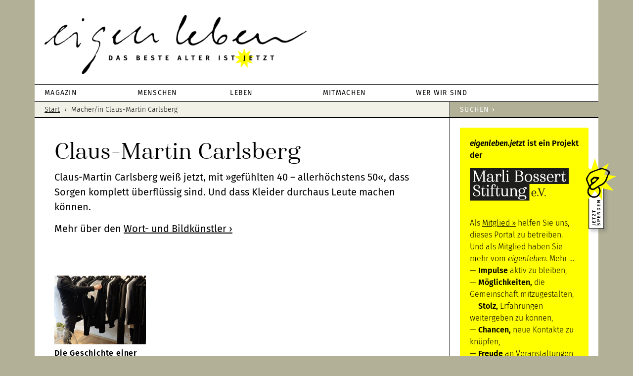

--- FILE ---
content_type: text/html; charset=UTF-8
request_url: https://eigenleben.jetzt/author/clausmartincarlsberg/
body_size: 22321
content:
<!DOCTYPE html>
<html lang="de">
<head >
<meta charset="UTF-8" />
<meta name="viewport" content="width=device-width, initial-scale=1" />
<link rel="apple-touch-icon" href="/wp-content/themes/eigenleben/images/apple-touch-icon.png"><meta name='robots' content='index, follow, max-image-preview:large, max-snippet:-1, max-video-preview:-1' />

<!-- Google Tag Manager for WordPress by gtm4wp.com -->
<script data-cfasync="false" data-pagespeed-no-defer>
	var gtm4wp_datalayer_name = "dataLayer";
	var dataLayer = dataLayer || [];
</script>
<!-- End Google Tag Manager for WordPress by gtm4wp.com -->
	<!-- This site is optimized with the Yoast SEO plugin v20.3 - https://yoast.com/wordpress/plugins/seo/ -->
	<title>Claus-Martin Carlsberg</title>
	<meta name="description" content="Claus-Martin Carlsberg weiß jetzt, mit »gefühlten 40 – allerhöchstens 50«, dass Sorgen komplett überflüssig sind. Und dass Kleider durchaus Leute machen können. Mehr über den Wort- und Bildkünstler ›" />
	<link rel="canonical" href="https://eigenleben.jetzt/author/clausmartincarlsberg/" />
	<meta property="og:locale" content="de_DE" />
	<meta property="og:type" content="profile" />
	<meta property="og:title" content="Claus-Martin Carlsberg" />
	<meta property="og:description" content="Claus-Martin Carlsberg weiß jetzt, mit »gefühlten 40 – allerhöchstens 50«, dass Sorgen komplett überflüssig sind. Und dass Kleider durchaus Leute machen können. Mehr über den Wort- und Bildkünstler ›" />
	<meta property="og:url" content="https://eigenleben.jetzt/author/clausmartincarlsberg/" />
	<meta property="og:site_name" content="eigenleben" />
	<meta property="og:image" content="https://secure.gravatar.com/avatar/133b50047731c7a9dc168ab00d82e071?s=500&d=mm&r=g" />
	<meta name="twitter:card" content="summary_large_image" />
	<meta name="twitter:site" content="@eigenlebenjetzt" />
	<script type="application/ld+json" class="yoast-schema-graph">{"@context":"https://schema.org","@graph":[{"@type":"ProfilePage","@id":"https://eigenleben.jetzt/author/clausmartincarlsberg/","url":"https://eigenleben.jetzt/author/clausmartincarlsberg/","name":"Claus-Martin Carlsberg","isPartOf":{"@id":"https://eigenleben.jetzt/#website"},"primaryImageOfPage":{"@id":"https://eigenleben.jetzt/author/clausmartincarlsberg/#primaryimage"},"image":{"@id":"https://eigenleben.jetzt/author/clausmartincarlsberg/#primaryimage"},"thumbnailUrl":"https://eigenleben.jetzt/wp-content/uploads/2018/03/CMC-Mode-taoteh.jpg","description":"Claus-Martin Carlsberg weiß jetzt, mit »gefühlten 40 – allerhöchstens 50«, dass Sorgen komplett überflüssig sind. Und dass Kleider durchaus Leute machen können. Mehr über den Wort- und Bildkünstler ›","breadcrumb":{"@id":"https://eigenleben.jetzt/author/clausmartincarlsberg/#breadcrumb"},"inLanguage":"de","potentialAction":[{"@type":"ReadAction","target":["https://eigenleben.jetzt/author/clausmartincarlsberg/"]}]},{"@type":"ImageObject","inLanguage":"de","@id":"https://eigenleben.jetzt/author/clausmartincarlsberg/#primaryimage","url":"https://eigenleben.jetzt/wp-content/uploads/2018/03/CMC-Mode-taoteh.jpg","contentUrl":"https://eigenleben.jetzt/wp-content/uploads/2018/03/CMC-Mode-taoteh.jpg","width":700,"height":597,"caption":"Den exklusiven, lässigen Style der unbunten Männer-Avantgardemode findet man nicht an jeder Ecke. Foto: Claus-Martin Carlsberg"},{"@type":"BreadcrumbList","@id":"https://eigenleben.jetzt/author/clausmartincarlsberg/#breadcrumb","itemListElement":[{"@type":"ListItem","position":1,"name":"Startseite","item":"https://eigenleben.jetzt/"},{"@type":"ListItem","position":2,"name":"Archive für Claus-Martin Carlsberg"}]},{"@type":"WebSite","@id":"https://eigenleben.jetzt/#website","url":"https://eigenleben.jetzt/","name":"eigenleben","description":"DAS BESTE ALTER IST JETZT","potentialAction":[{"@type":"SearchAction","target":{"@type":"EntryPoint","urlTemplate":"https://eigenleben.jetzt/?s={search_term_string}"},"query-input":"required name=search_term_string"}],"inLanguage":"de"},{"@type":"Person","@id":"https://eigenleben.jetzt/#/schema/person/16d2668bb10d3ba6d5e5c002c9864ea1","name":"Claus-Martin Carlsberg","image":{"@type":"ImageObject","inLanguage":"de","@id":"https://eigenleben.jetzt/#/schema/person/image/64fd75bafda21f5469d15f11402d7605","url":"https://secure.gravatar.com/avatar/133b50047731c7a9dc168ab00d82e071?s=96&d=mm&r=g","contentUrl":"https://secure.gravatar.com/avatar/133b50047731c7a9dc168ab00d82e071?s=96&d=mm&r=g","caption":"Claus-Martin Carlsberg"},"description":"Claus-Martin Carlsberg weiß jetzt, mit »gefühlten 40 – allerhöchstens 50«, dass Sorgen komplett überflüssig sind. Und dass Kleider durchaus Leute machen können. Mehr über den Wort- und Bildkünstler ›","sameAs":["https://eigenleben.jetzt/wer-wir-sind/macher-in/claus-martin-carlsberg/"],"mainEntityOfPage":{"@id":"https://eigenleben.jetzt/author/clausmartincarlsberg/"}}]}</script>
	<!-- / Yoast SEO plugin. -->


<link rel='dns-prefetch' href='//steadyhq.com' />
<link rel='dns-prefetch' href='//use.fontawesome.com' />
<link rel="alternate" type="application/rss+xml" title="eigenleben &raquo; Feed" href="https://eigenleben.jetzt/feed/" />
<link rel="alternate" type="application/rss+xml" title="eigenleben &raquo; Kommentar-Feed" href="https://eigenleben.jetzt/comments/feed/" />
<link rel="alternate" type="text/calendar" title="eigenleben &raquo; iCal Feed" href="https://eigenleben.jetzt/veranstaltungen/?ical=1" />
<link rel="alternate" type="application/rss+xml" title="eigenleben &raquo; Beitrags-Feed von Claus-Martin Carlsberg" href="https://eigenleben.jetzt/author/clausmartincarlsberg/feed/" />
<script type="text/javascript">
window._wpemojiSettings = {"baseUrl":"https:\/\/s.w.org\/images\/core\/emoji\/14.0.0\/72x72\/","ext":".png","svgUrl":"https:\/\/s.w.org\/images\/core\/emoji\/14.0.0\/svg\/","svgExt":".svg","source":{"concatemoji":"https:\/\/eigenleben.jetzt\/wp-includes\/js\/wp-emoji-release.min.js?ver=6.2.8"}};
/*! This file is auto-generated */
!function(e,a,t){var n,r,o,i=a.createElement("canvas"),p=i.getContext&&i.getContext("2d");function s(e,t){p.clearRect(0,0,i.width,i.height),p.fillText(e,0,0);e=i.toDataURL();return p.clearRect(0,0,i.width,i.height),p.fillText(t,0,0),e===i.toDataURL()}function c(e){var t=a.createElement("script");t.src=e,t.defer=t.type="text/javascript",a.getElementsByTagName("head")[0].appendChild(t)}for(o=Array("flag","emoji"),t.supports={everything:!0,everythingExceptFlag:!0},r=0;r<o.length;r++)t.supports[o[r]]=function(e){if(p&&p.fillText)switch(p.textBaseline="top",p.font="600 32px Arial",e){case"flag":return s("\ud83c\udff3\ufe0f\u200d\u26a7\ufe0f","\ud83c\udff3\ufe0f\u200b\u26a7\ufe0f")?!1:!s("\ud83c\uddfa\ud83c\uddf3","\ud83c\uddfa\u200b\ud83c\uddf3")&&!s("\ud83c\udff4\udb40\udc67\udb40\udc62\udb40\udc65\udb40\udc6e\udb40\udc67\udb40\udc7f","\ud83c\udff4\u200b\udb40\udc67\u200b\udb40\udc62\u200b\udb40\udc65\u200b\udb40\udc6e\u200b\udb40\udc67\u200b\udb40\udc7f");case"emoji":return!s("\ud83e\udef1\ud83c\udffb\u200d\ud83e\udef2\ud83c\udfff","\ud83e\udef1\ud83c\udffb\u200b\ud83e\udef2\ud83c\udfff")}return!1}(o[r]),t.supports.everything=t.supports.everything&&t.supports[o[r]],"flag"!==o[r]&&(t.supports.everythingExceptFlag=t.supports.everythingExceptFlag&&t.supports[o[r]]);t.supports.everythingExceptFlag=t.supports.everythingExceptFlag&&!t.supports.flag,t.DOMReady=!1,t.readyCallback=function(){t.DOMReady=!0},t.supports.everything||(n=function(){t.readyCallback()},a.addEventListener?(a.addEventListener("DOMContentLoaded",n,!1),e.addEventListener("load",n,!1)):(e.attachEvent("onload",n),a.attachEvent("onreadystatechange",function(){"complete"===a.readyState&&t.readyCallback()})),(e=t.source||{}).concatemoji?c(e.concatemoji):e.wpemoji&&e.twemoji&&(c(e.twemoji),c(e.wpemoji)))}(window,document,window._wpemojiSettings);
</script>
<style type="text/css">
img.wp-smiley,
img.emoji {
	display: inline !important;
	border: none !important;
	box-shadow: none !important;
	height: 1em !important;
	width: 1em !important;
	margin: 0 0.07em !important;
	vertical-align: -0.1em !important;
	background: none !important;
	padding: 0 !important;
}
</style>
	<link rel='stylesheet' id='tribe-common-skeleton-style-css' href='https://eigenleben.jetzt/wp-content/plugins/the-events-calendar/common/src/resources/css/common-skeleton.min.css?ver=4.12.3' type='text/css' media='all' />
<link rel='stylesheet' id='tribe-tooltip-css' href='https://eigenleben.jetzt/wp-content/plugins/the-events-calendar/common/src/resources/css/tooltip.min.css?ver=4.12.3' type='text/css' media='all' />
<link rel='stylesheet' id='eigenleben-css' href='https://eigenleben.jetzt/wp-content/themes/eigenleben/style.css?ver=2.3.0' type='text/css' media='all' />
<link rel='stylesheet' id='wp-block-library-css' href='https://eigenleben.jetzt/wp-includes/css/dist/block-library/style.min.css?ver=6.2.8' type='text/css' media='all' />
<link rel='stylesheet' id='classic-theme-styles-css' href='https://eigenleben.jetzt/wp-includes/css/classic-themes.min.css?ver=6.2.8' type='text/css' media='all' />
<style id='global-styles-inline-css' type='text/css'>
body{--wp--preset--color--black: #000000;--wp--preset--color--cyan-bluish-gray: #abb8c3;--wp--preset--color--white: #ffffff;--wp--preset--color--pale-pink: #f78da7;--wp--preset--color--vivid-red: #cf2e2e;--wp--preset--color--luminous-vivid-orange: #ff6900;--wp--preset--color--luminous-vivid-amber: #fcb900;--wp--preset--color--light-green-cyan: #7bdcb5;--wp--preset--color--vivid-green-cyan: #00d084;--wp--preset--color--pale-cyan-blue: #8ed1fc;--wp--preset--color--vivid-cyan-blue: #0693e3;--wp--preset--color--vivid-purple: #9b51e0;--wp--preset--gradient--vivid-cyan-blue-to-vivid-purple: linear-gradient(135deg,rgba(6,147,227,1) 0%,rgb(155,81,224) 100%);--wp--preset--gradient--light-green-cyan-to-vivid-green-cyan: linear-gradient(135deg,rgb(122,220,180) 0%,rgb(0,208,130) 100%);--wp--preset--gradient--luminous-vivid-amber-to-luminous-vivid-orange: linear-gradient(135deg,rgba(252,185,0,1) 0%,rgba(255,105,0,1) 100%);--wp--preset--gradient--luminous-vivid-orange-to-vivid-red: linear-gradient(135deg,rgba(255,105,0,1) 0%,rgb(207,46,46) 100%);--wp--preset--gradient--very-light-gray-to-cyan-bluish-gray: linear-gradient(135deg,rgb(238,238,238) 0%,rgb(169,184,195) 100%);--wp--preset--gradient--cool-to-warm-spectrum: linear-gradient(135deg,rgb(74,234,220) 0%,rgb(151,120,209) 20%,rgb(207,42,186) 40%,rgb(238,44,130) 60%,rgb(251,105,98) 80%,rgb(254,248,76) 100%);--wp--preset--gradient--blush-light-purple: linear-gradient(135deg,rgb(255,206,236) 0%,rgb(152,150,240) 100%);--wp--preset--gradient--blush-bordeaux: linear-gradient(135deg,rgb(254,205,165) 0%,rgb(254,45,45) 50%,rgb(107,0,62) 100%);--wp--preset--gradient--luminous-dusk: linear-gradient(135deg,rgb(255,203,112) 0%,rgb(199,81,192) 50%,rgb(65,88,208) 100%);--wp--preset--gradient--pale-ocean: linear-gradient(135deg,rgb(255,245,203) 0%,rgb(182,227,212) 50%,rgb(51,167,181) 100%);--wp--preset--gradient--electric-grass: linear-gradient(135deg,rgb(202,248,128) 0%,rgb(113,206,126) 100%);--wp--preset--gradient--midnight: linear-gradient(135deg,rgb(2,3,129) 0%,rgb(40,116,252) 100%);--wp--preset--duotone--dark-grayscale: url('#wp-duotone-dark-grayscale');--wp--preset--duotone--grayscale: url('#wp-duotone-grayscale');--wp--preset--duotone--purple-yellow: url('#wp-duotone-purple-yellow');--wp--preset--duotone--blue-red: url('#wp-duotone-blue-red');--wp--preset--duotone--midnight: url('#wp-duotone-midnight');--wp--preset--duotone--magenta-yellow: url('#wp-duotone-magenta-yellow');--wp--preset--duotone--purple-green: url('#wp-duotone-purple-green');--wp--preset--duotone--blue-orange: url('#wp-duotone-blue-orange');--wp--preset--font-size--small: 13px;--wp--preset--font-size--medium: 20px;--wp--preset--font-size--large: 36px;--wp--preset--font-size--x-large: 42px;--wp--preset--spacing--20: 0.44rem;--wp--preset--spacing--30: 0.67rem;--wp--preset--spacing--40: 1rem;--wp--preset--spacing--50: 1.5rem;--wp--preset--spacing--60: 2.25rem;--wp--preset--spacing--70: 3.38rem;--wp--preset--spacing--80: 5.06rem;--wp--preset--shadow--natural: 6px 6px 9px rgba(0, 0, 0, 0.2);--wp--preset--shadow--deep: 12px 12px 50px rgba(0, 0, 0, 0.4);--wp--preset--shadow--sharp: 6px 6px 0px rgba(0, 0, 0, 0.2);--wp--preset--shadow--outlined: 6px 6px 0px -3px rgba(255, 255, 255, 1), 6px 6px rgba(0, 0, 0, 1);--wp--preset--shadow--crisp: 6px 6px 0px rgba(0, 0, 0, 1);}:where(.is-layout-flex){gap: 0.5em;}body .is-layout-flow > .alignleft{float: left;margin-inline-start: 0;margin-inline-end: 2em;}body .is-layout-flow > .alignright{float: right;margin-inline-start: 2em;margin-inline-end: 0;}body .is-layout-flow > .aligncenter{margin-left: auto !important;margin-right: auto !important;}body .is-layout-constrained > .alignleft{float: left;margin-inline-start: 0;margin-inline-end: 2em;}body .is-layout-constrained > .alignright{float: right;margin-inline-start: 2em;margin-inline-end: 0;}body .is-layout-constrained > .aligncenter{margin-left: auto !important;margin-right: auto !important;}body .is-layout-constrained > :where(:not(.alignleft):not(.alignright):not(.alignfull)){max-width: var(--wp--style--global--content-size);margin-left: auto !important;margin-right: auto !important;}body .is-layout-constrained > .alignwide{max-width: var(--wp--style--global--wide-size);}body .is-layout-flex{display: flex;}body .is-layout-flex{flex-wrap: wrap;align-items: center;}body .is-layout-flex > *{margin: 0;}:where(.wp-block-columns.is-layout-flex){gap: 2em;}.has-black-color{color: var(--wp--preset--color--black) !important;}.has-cyan-bluish-gray-color{color: var(--wp--preset--color--cyan-bluish-gray) !important;}.has-white-color{color: var(--wp--preset--color--white) !important;}.has-pale-pink-color{color: var(--wp--preset--color--pale-pink) !important;}.has-vivid-red-color{color: var(--wp--preset--color--vivid-red) !important;}.has-luminous-vivid-orange-color{color: var(--wp--preset--color--luminous-vivid-orange) !important;}.has-luminous-vivid-amber-color{color: var(--wp--preset--color--luminous-vivid-amber) !important;}.has-light-green-cyan-color{color: var(--wp--preset--color--light-green-cyan) !important;}.has-vivid-green-cyan-color{color: var(--wp--preset--color--vivid-green-cyan) !important;}.has-pale-cyan-blue-color{color: var(--wp--preset--color--pale-cyan-blue) !important;}.has-vivid-cyan-blue-color{color: var(--wp--preset--color--vivid-cyan-blue) !important;}.has-vivid-purple-color{color: var(--wp--preset--color--vivid-purple) !important;}.has-black-background-color{background-color: var(--wp--preset--color--black) !important;}.has-cyan-bluish-gray-background-color{background-color: var(--wp--preset--color--cyan-bluish-gray) !important;}.has-white-background-color{background-color: var(--wp--preset--color--white) !important;}.has-pale-pink-background-color{background-color: var(--wp--preset--color--pale-pink) !important;}.has-vivid-red-background-color{background-color: var(--wp--preset--color--vivid-red) !important;}.has-luminous-vivid-orange-background-color{background-color: var(--wp--preset--color--luminous-vivid-orange) !important;}.has-luminous-vivid-amber-background-color{background-color: var(--wp--preset--color--luminous-vivid-amber) !important;}.has-light-green-cyan-background-color{background-color: var(--wp--preset--color--light-green-cyan) !important;}.has-vivid-green-cyan-background-color{background-color: var(--wp--preset--color--vivid-green-cyan) !important;}.has-pale-cyan-blue-background-color{background-color: var(--wp--preset--color--pale-cyan-blue) !important;}.has-vivid-cyan-blue-background-color{background-color: var(--wp--preset--color--vivid-cyan-blue) !important;}.has-vivid-purple-background-color{background-color: var(--wp--preset--color--vivid-purple) !important;}.has-black-border-color{border-color: var(--wp--preset--color--black) !important;}.has-cyan-bluish-gray-border-color{border-color: var(--wp--preset--color--cyan-bluish-gray) !important;}.has-white-border-color{border-color: var(--wp--preset--color--white) !important;}.has-pale-pink-border-color{border-color: var(--wp--preset--color--pale-pink) !important;}.has-vivid-red-border-color{border-color: var(--wp--preset--color--vivid-red) !important;}.has-luminous-vivid-orange-border-color{border-color: var(--wp--preset--color--luminous-vivid-orange) !important;}.has-luminous-vivid-amber-border-color{border-color: var(--wp--preset--color--luminous-vivid-amber) !important;}.has-light-green-cyan-border-color{border-color: var(--wp--preset--color--light-green-cyan) !important;}.has-vivid-green-cyan-border-color{border-color: var(--wp--preset--color--vivid-green-cyan) !important;}.has-pale-cyan-blue-border-color{border-color: var(--wp--preset--color--pale-cyan-blue) !important;}.has-vivid-cyan-blue-border-color{border-color: var(--wp--preset--color--vivid-cyan-blue) !important;}.has-vivid-purple-border-color{border-color: var(--wp--preset--color--vivid-purple) !important;}.has-vivid-cyan-blue-to-vivid-purple-gradient-background{background: var(--wp--preset--gradient--vivid-cyan-blue-to-vivid-purple) !important;}.has-light-green-cyan-to-vivid-green-cyan-gradient-background{background: var(--wp--preset--gradient--light-green-cyan-to-vivid-green-cyan) !important;}.has-luminous-vivid-amber-to-luminous-vivid-orange-gradient-background{background: var(--wp--preset--gradient--luminous-vivid-amber-to-luminous-vivid-orange) !important;}.has-luminous-vivid-orange-to-vivid-red-gradient-background{background: var(--wp--preset--gradient--luminous-vivid-orange-to-vivid-red) !important;}.has-very-light-gray-to-cyan-bluish-gray-gradient-background{background: var(--wp--preset--gradient--very-light-gray-to-cyan-bluish-gray) !important;}.has-cool-to-warm-spectrum-gradient-background{background: var(--wp--preset--gradient--cool-to-warm-spectrum) !important;}.has-blush-light-purple-gradient-background{background: var(--wp--preset--gradient--blush-light-purple) !important;}.has-blush-bordeaux-gradient-background{background: var(--wp--preset--gradient--blush-bordeaux) !important;}.has-luminous-dusk-gradient-background{background: var(--wp--preset--gradient--luminous-dusk) !important;}.has-pale-ocean-gradient-background{background: var(--wp--preset--gradient--pale-ocean) !important;}.has-electric-grass-gradient-background{background: var(--wp--preset--gradient--electric-grass) !important;}.has-midnight-gradient-background{background: var(--wp--preset--gradient--midnight) !important;}.has-small-font-size{font-size: var(--wp--preset--font-size--small) !important;}.has-medium-font-size{font-size: var(--wp--preset--font-size--medium) !important;}.has-large-font-size{font-size: var(--wp--preset--font-size--large) !important;}.has-x-large-font-size{font-size: var(--wp--preset--font-size--x-large) !important;}
.wp-block-navigation a:where(:not(.wp-element-button)){color: inherit;}
:where(.wp-block-columns.is-layout-flex){gap: 2em;}
.wp-block-pullquote{font-size: 1.5em;line-height: 1.6;}
</style>
<link rel='stylesheet' id='asgshortcode_css-css' href='https://eigenleben.jetzt/wp-content/plugins/awesome-shortcodes-for-genesis/asg_shortcodes.css?ver=6.2.8' type='text/css' media='all' />
<link rel='stylesheet' id='eeb-css-frontend-css' href='https://eigenleben.jetzt/wp-content/plugins/email-encoder-bundle/core/includes/assets/css/style.css?ver=230517-71144' type='text/css' media='all' />
<link rel='stylesheet' id='gch-frontend-styles-css' href='https://eigenleben.jetzt/wp-content/plugins/genesis-custom-headers/css/gch-frontend-styles.css?ver=6.2.8' type='text/css' media='all' />
<link rel='stylesheet' id='dashicons-css' href='https://eigenleben.jetzt/wp-includes/css/dashicons.min.css?ver=6.2.8' type='text/css' media='all' />
<link rel='stylesheet' id='custom-css' href='https://eigenleben.jetzt/wp-content/themes/eigenleben/custom.css?ver=6.2.8' type='text/css' media='all' />
<link rel='stylesheet' id='borlabs-cookie-custom-css' href='https://eigenleben.jetzt/wp-content/cache/borlabs-cookie/1/borlabs-cookie-1-de.css?ver=3.3.23-44' type='text/css' media='all' />
<link rel='stylesheet' id='bfa-font-awesome-css' href='https://use.fontawesome.com/releases/v5.15.4/css/all.css?ver=2.0.3' type='text/css' media='all' />
<link rel='stylesheet' id='bfa-font-awesome-v4-shim-css' href='https://use.fontawesome.com/releases/v5.15.4/css/v4-shims.css?ver=2.0.3' type='text/css' media='all' />
<style id='bfa-font-awesome-v4-shim-inline-css' type='text/css'>

			@font-face {
				font-family: 'FontAwesome';
				src: url('https://use.fontawesome.com/releases/v5.15.4/webfonts/fa-brands-400.eot'),
				url('https://use.fontawesome.com/releases/v5.15.4/webfonts/fa-brands-400.eot?#iefix') format('embedded-opentype'),
				url('https://use.fontawesome.com/releases/v5.15.4/webfonts/fa-brands-400.woff2') format('woff2'),
				url('https://use.fontawesome.com/releases/v5.15.4/webfonts/fa-brands-400.woff') format('woff'),
				url('https://use.fontawesome.com/releases/v5.15.4/webfonts/fa-brands-400.ttf') format('truetype'),
				url('https://use.fontawesome.com/releases/v5.15.4/webfonts/fa-brands-400.svg#fontawesome') format('svg');
			}

			@font-face {
				font-family: 'FontAwesome';
				src: url('https://use.fontawesome.com/releases/v5.15.4/webfonts/fa-solid-900.eot'),
				url('https://use.fontawesome.com/releases/v5.15.4/webfonts/fa-solid-900.eot?#iefix') format('embedded-opentype'),
				url('https://use.fontawesome.com/releases/v5.15.4/webfonts/fa-solid-900.woff2') format('woff2'),
				url('https://use.fontawesome.com/releases/v5.15.4/webfonts/fa-solid-900.woff') format('woff'),
				url('https://use.fontawesome.com/releases/v5.15.4/webfonts/fa-solid-900.ttf') format('truetype'),
				url('https://use.fontawesome.com/releases/v5.15.4/webfonts/fa-solid-900.svg#fontawesome') format('svg');
			}

			@font-face {
				font-family: 'FontAwesome';
				src: url('https://use.fontawesome.com/releases/v5.15.4/webfonts/fa-regular-400.eot'),
				url('https://use.fontawesome.com/releases/v5.15.4/webfonts/fa-regular-400.eot?#iefix') format('embedded-opentype'),
				url('https://use.fontawesome.com/releases/v5.15.4/webfonts/fa-regular-400.woff2') format('woff2'),
				url('https://use.fontawesome.com/releases/v5.15.4/webfonts/fa-regular-400.woff') format('woff'),
				url('https://use.fontawesome.com/releases/v5.15.4/webfonts/fa-regular-400.ttf') format('truetype'),
				url('https://use.fontawesome.com/releases/v5.15.4/webfonts/fa-regular-400.svg#fontawesome') format('svg');
				unicode-range: U+F004-F005,U+F007,U+F017,U+F022,U+F024,U+F02E,U+F03E,U+F044,U+F057-F059,U+F06E,U+F070,U+F075,U+F07B-F07C,U+F080,U+F086,U+F089,U+F094,U+F09D,U+F0A0,U+F0A4-F0A7,U+F0C5,U+F0C7-F0C8,U+F0E0,U+F0EB,U+F0F3,U+F0F8,U+F0FE,U+F111,U+F118-F11A,U+F11C,U+F133,U+F144,U+F146,U+F14A,U+F14D-F14E,U+F150-F152,U+F15B-F15C,U+F164-F165,U+F185-F186,U+F191-F192,U+F1AD,U+F1C1-F1C9,U+F1CD,U+F1D8,U+F1E3,U+F1EA,U+F1F6,U+F1F9,U+F20A,U+F247-F249,U+F24D,U+F254-F25B,U+F25D,U+F267,U+F271-F274,U+F279,U+F28B,U+F28D,U+F2B5-F2B6,U+F2B9,U+F2BB,U+F2BD,U+F2C1-F2C2,U+F2D0,U+F2D2,U+F2DC,U+F2ED,U+F328,U+F358-F35B,U+F3A5,U+F3D1,U+F410,U+F4AD;
			}
		
</style>
<script type='text/javascript' src='https://eigenleben.jetzt/wp-includes/js/jquery/jquery.min.js?ver=3.6.4' id='jquery-core-js'></script>
<script type='text/javascript' src='https://eigenleben.jetzt/wp-includes/js/jquery/jquery-migrate.min.js?ver=3.4.0' id='jquery-migrate-js'></script>
<script type='text/javascript' src='https://eigenleben.jetzt/wp-content/plugins/email-encoder-bundle/core/includes/assets/js/custom.js?ver=230517-71144' id='eeb-js-frontend-js'></script>
<script type='text/javascript' src='https://steadyhq.com/widget_loader/f132cca3-84e5-4602-b066-6a0a30fcc5f5?ver=1.3.2' id='steady-wp-js'></script>
<script data-no-optimize="1" data-no-minify="1" data-cfasync="false" type='text/javascript' src='https://eigenleben.jetzt/wp-content/cache/borlabs-cookie/1/borlabs-cookie-config-de.json.js?ver=3.3.23-49' id='borlabs-cookie-config-js'></script>
<script data-no-optimize="1" data-no-minify="1" data-cfasync="false" type='text/javascript' src='https://eigenleben.jetzt/wp-content/plugins/borlabs-cookie/assets/javascript/borlabs-cookie-prioritize.min.js?ver=3.3.23' id='borlabs-cookie-prioritize-js'></script>
<script data-no-optimize="1" data-no-minify="1" data-cfasync="false" type='module' src='https://eigenleben.jetzt/wp-content/plugins/borlabs-cookie/assets/javascript/borlabs-cookie.min.js?ver=3.3.23' id='borlabs-cookie-core-js'></script>
<script data-no-optimize="1" data-no-minify="1" data-cfasync="false" type='module' src='https://eigenleben.jetzt/wp-content/plugins/borlabs-cookie/assets/javascript/borlabs-cookie-legacy-backward-compatibility.min.js?ver=3.3.23' id='borlabs-cookie-legacy-backward-compatibility-js'></script>
<script data-borlabs-cookie-script-blocker-ignore>
	document.addEventListener('borlabs-cookie-google-tag-manager-after-consents', function () {
        window.BorlabsCookie.Unblock.unblockScriptBlockerId('gtmfourwp-custom-events');
    });
</script><link rel="https://api.w.org/" href="https://eigenleben.jetzt/wp-json/" /><link rel="alternate" type="application/json" href="https://eigenleben.jetzt/wp-json/wp/v2/users/16" /><link rel="EditURI" type="application/rsd+xml" title="RSD" href="https://eigenleben.jetzt/xmlrpc.php?rsd" />
<link rel="wlwmanifest" type="application/wlwmanifest+xml" href="https://eigenleben.jetzt/wp-includes/wlwmanifest.xml" />
<meta name="generator" content="WordPress 6.2.8" />
<style type="text/css">
.feedzy-rss-link-icon:after {
	content: url("https://eigenleben.jetzt/wp-content/plugins/feedzy-rss-feeds/img/external-link.png");
	margin-left: 3px;
}
</style>
		<script type="text/javascript">//<![CDATA[
  function external_links_in_new_windows_loop() {
    if (!document.links) {
      document.links = document.getElementsByTagName('a');
    }
    var change_link = false;
    var force = '';
    var ignore = '';

    for (var t=0; t<document.links.length; t++) {
      var all_links = document.links[t];
      change_link = false;
      
      if(document.links[t].hasAttribute('onClick') == false) {
        // forced if the address starts with http (or also https), but does not link to the current domain
        if(all_links.href.search(/^http/) != -1 && all_links.href.search('eigenleben.jetzt') == -1 && all_links.href.search(/^#/) == -1) {
          // console.log('Changed ' + all_links.href);
          change_link = true;
        }
          
        if(force != '' && all_links.href.search(force) != -1) {
          // forced
          // console.log('force ' + all_links.href);
          change_link = true;
        }
        
        if(ignore != '' && all_links.href.search(ignore) != -1) {
          // console.log('ignore ' + all_links.href);
          // ignored
          change_link = false;
        }

        if(change_link == true) {
          // console.log('Changed ' + all_links.href);
          document.links[t].setAttribute('onClick', 'javascript:window.open(\'' + all_links.href.replace(/'/g, '') + '\', \'_blank\', \'noopener\'); return false;');
          document.links[t].removeAttribute('target');
        }
      }
    }
  }
  
  // Load
  function external_links_in_new_windows_load(func)
  {  
    var oldonload = window.onload;
    if (typeof window.onload != 'function'){
      window.onload = func;
    } else {
      window.onload = function(){
        oldonload();
        func();
      }
    }
  }

  external_links_in_new_windows_load(external_links_in_new_windows_loop);
  //]]></script>

<script>
	function expand(param) {
		param.style.display = (param.style.display == "none") ? "block" : "none";
	}
	function read_toggle(id, more, less) {
		el = document.getElementById("readlink" + id);
		el.innerHTML = (el.innerHTML == more) ? less : more;
		expand(document.getElementById("read" + id));
	}
	</script><meta name="tec-api-version" content="v1"><meta name="tec-api-origin" content="https://eigenleben.jetzt"><link rel="https://theeventscalendar.com/" href="https://eigenleben.jetzt/wp-json/tribe/events/v1/" />
<!-- Google Tag Manager for WordPress by gtm4wp.com -->
<!-- GTM Container placement set to footer -->
<script data-cfasync="false" data-pagespeed-no-defer type="text/javascript">
	var dataLayer_content = {"pagePostType":"post","pagePostType2":"author-post","pagePostAuthor":"Claus-Martin Carlsberg"};
	dataLayer.push( dataLayer_content );
</script>
<script data-cfasync="false">
(function(w,d,s,l,i){w[l]=w[l]||[];w[l].push({'gtm.start':
new Date().getTime(),event:'gtm.js'});var f=d.getElementsByTagName(s)[0],
j=d.createElement(s),dl=l!='dataLayer'?'&l='+l:'';j.async=true;j.src=
'//www.googletagmanager.com/gtm.'+'js?id='+i+dl;f.parentNode.insertBefore(j,f);
})(window,document,'script','dataLayer','GTM-K9N9TG8');
</script>
<!-- End Google Tag Manager -->
<!-- End Google Tag Manager for WordPress by gtm4wp.com --><link rel="pingback" href="https://eigenleben.jetzt/xmlrpc.php" />
<script>
var gaProperty = 'UA-106128890-1';
var disableStr = 'ga-disable-' + gaProperty;
if (document.cookie.indexOf(disableStr + '=true') &gt; -1) {
	window[disableStr] = true;
}
function gaOptout() {
	document.cookie = disableStr + '=true; expires=Thu, 31 Dec 2099 23:59:59 UTC; path=/';
	window[disableStr] = true;
}
</script>
<script>
(function(i,s,o,g,r,a,m){i['GoogleAnalyticsObject']=r;i[r]=i[r]||function(){
	(i[r].q=i[r].q||[]).push(arguments)},i[r].l=1*new Date();a=s.createElement(o),
	m=s.getElementsByTagName(o)[0];a.async=1;a.src=g;m.parentNode.insertBefore(a,m)
})(window,document,'script','//www.google-analytics.com/analytics.js','ga');
ga('create', 'UA-106128890-1', 'auto');
ga('set', 'anonymizeIp', true);
ga('send', 'pageview');
</script><style type="text/css">.recentcomments a{display:inline !important;padding:0 !important;margin:0 !important;}</style><script data-borlabs-cookie-script-blocker-ignore>
if ('0' === '1' && ('0' === '1' || '1' === '1')) {
    window['gtag_enable_tcf_support'] = true;
}
window.dataLayer = window.dataLayer || [];
if (typeof gtag !== 'function') {
    function gtag() {
        dataLayer.push(arguments);
    }
}
gtag('set', 'developer_id.dYjRjMm', true);
if ('0' === '1' || '1' === '1') {
    if (window.BorlabsCookieGoogleConsentModeDefaultSet !== true) {
        let getCookieValue = function (name) {
            return document.cookie.match('(^|;)\\s*' + name + '\\s*=\\s*([^;]+)')?.pop() || '';
        };
        let cookieValue = getCookieValue('borlabs-cookie-gcs');
        let consentsFromCookie = {};
        if (cookieValue !== '') {
            consentsFromCookie = JSON.parse(decodeURIComponent(cookieValue));
        }
        let defaultValues = {
            'ad_storage': 'denied',
            'ad_user_data': 'denied',
            'ad_personalization': 'denied',
            'analytics_storage': 'denied',
            'functionality_storage': 'denied',
            'personalization_storage': 'denied',
            'security_storage': 'denied',
            'wait_for_update': 500,
        };
        gtag('consent', 'default', { ...defaultValues, ...consentsFromCookie });
    }
    window.BorlabsCookieGoogleConsentModeDefaultSet = true;
    let borlabsCookieConsentChangeHandler = function () {
        window.dataLayer = window.dataLayer || [];
        if (typeof gtag !== 'function') { function gtag(){dataLayer.push(arguments);} }

        let getCookieValue = function (name) {
            return document.cookie.match('(^|;)\\s*' + name + '\\s*=\\s*([^;]+)')?.pop() || '';
        };
        let cookieValue = getCookieValue('borlabs-cookie-gcs');
        let consentsFromCookie = {};
        if (cookieValue !== '') {
            consentsFromCookie = JSON.parse(decodeURIComponent(cookieValue));
        }

        consentsFromCookie.analytics_storage = BorlabsCookie.Consents.hasConsent('google-analytics') ? 'granted' : 'denied';

        BorlabsCookie.CookieLibrary.setCookie(
            'borlabs-cookie-gcs',
            JSON.stringify(consentsFromCookie),
            BorlabsCookie.Settings.automaticCookieDomainAndPath.value ? '' : BorlabsCookie.Settings.cookieDomain.value,
            BorlabsCookie.Settings.cookiePath.value,
            BorlabsCookie.Cookie.getPluginCookie().expires,
            BorlabsCookie.Settings.cookieSecure.value,
            BorlabsCookie.Settings.cookieSameSite.value
        );
    }
    document.addEventListener('borlabs-cookie-consent-saved', borlabsCookieConsentChangeHandler);
    document.addEventListener('borlabs-cookie-handle-unblock', borlabsCookieConsentChangeHandler);
}
if ('0' === '1') {
    gtag("js", new Date());
    gtag("config", "UA-106128890-1", {"anonymize_ip": true});

    (function (w, d, s, i) {
        var f = d.getElementsByTagName(s)[0],
            j = d.createElement(s);
        j.async = true;
        j.src =
            "https://www.googletagmanager.com/gtag/js?id=" + i;
        f.parentNode.insertBefore(j, f);
    })(window, document, "script", "UA-106128890-1");
}
</script><script data-no-optimize="1" data-no-minify="1" data-cfasync="false" data-borlabs-cookie-script-blocker-ignore>
    (function () {
        if ('0' === '1' && '1' === '1') {
            window['gtag_enable_tcf_support'] = true;
        }
        window.dataLayer = window.dataLayer || [];
        if (typeof window.gtag !== 'function') {
            window.gtag = function () {
                window.dataLayer.push(arguments);
            };
        }
        gtag('set', 'developer_id.dYjRjMm', true);
        if ('1' === '1') {
            let getCookieValue = function (name) {
                return document.cookie.match('(^|;)\\s*' + name + '\\s*=\\s*([^;]+)')?.pop() || '';
            };
            const gtmRegionsData = '[{"google-tag-manager-cm-region":"","google-tag-manager-cm-default-ad-storage":"denied","google-tag-manager-cm-default-ad-personalization":"denied","google-tag-manager-cm-default-ad-user-data":"denied","google-tag-manager-cm-default-analytics-storage":"denied","google-tag-manager-cm-default-functionality-storage":"denied","google-tag-manager-cm-default-personalization-storage":"denied","google-tag-manager-cm-default-security-storage":"denied"}]';
            let gtmRegions = [];
            if (gtmRegionsData !== '\{\{ google-tag-manager-cm-regional-defaults \}\}') {
                gtmRegions = JSON.parse(gtmRegionsData);
            }
            let defaultRegion = null;
            for (let gtmRegionIndex in gtmRegions) {
                let gtmRegion = gtmRegions[gtmRegionIndex];
                if (gtmRegion['google-tag-manager-cm-region'] === '') {
                    defaultRegion = gtmRegion;
                } else {
                    gtag('consent', 'default', {
                        'ad_storage': gtmRegion['google-tag-manager-cm-default-ad-storage'],
                        'ad_user_data': gtmRegion['google-tag-manager-cm-default-ad-user-data'],
                        'ad_personalization': gtmRegion['google-tag-manager-cm-default-ad-personalization'],
                        'analytics_storage': gtmRegion['google-tag-manager-cm-default-analytics-storage'],
                        'functionality_storage': gtmRegion['google-tag-manager-cm-default-functionality-storage'],
                        'personalization_storage': gtmRegion['google-tag-manager-cm-default-personalization-storage'],
                        'security_storage': gtmRegion['google-tag-manager-cm-default-security-storage'],
                        'region': gtmRegion['google-tag-manager-cm-region'].toUpperCase().split(','),
						'wait_for_update': 500,
                    });
                }
            }
            let cookieValue = getCookieValue('borlabs-cookie-gcs');
            let consentsFromCookie = {};
            if (cookieValue !== '') {
                consentsFromCookie = JSON.parse(decodeURIComponent(cookieValue));
            }
            let defaultValues = {
                'ad_storage': defaultRegion === null ? 'denied' : defaultRegion['google-tag-manager-cm-default-ad-storage'],
                'ad_user_data': defaultRegion === null ? 'denied' : defaultRegion['google-tag-manager-cm-default-ad-user-data'],
                'ad_personalization': defaultRegion === null ? 'denied' : defaultRegion['google-tag-manager-cm-default-ad-personalization'],
                'analytics_storage': defaultRegion === null ? 'denied' : defaultRegion['google-tag-manager-cm-default-analytics-storage'],
                'functionality_storage': defaultRegion === null ? 'denied' : defaultRegion['google-tag-manager-cm-default-functionality-storage'],
                'personalization_storage': defaultRegion === null ? 'denied' : defaultRegion['google-tag-manager-cm-default-personalization-storage'],
                'security_storage': defaultRegion === null ? 'denied' : defaultRegion['google-tag-manager-cm-default-security-storage'],
                'wait_for_update': 500,
            };
            gtag('consent', 'default', {...defaultValues, ...consentsFromCookie});
            gtag('set', 'ads_data_redaction', true);
        }

        if ('0' === '1') {
            let url = new URL(window.location.href);

            if ((url.searchParams.has('gtm_debug') && url.searchParams.get('gtm_debug') !== '') || document.cookie.indexOf('__TAG_ASSISTANT=') !== -1 || document.documentElement.hasAttribute('data-tag-assistant-present')) {
                /* GTM block start */
                (function(w,d,s,l,i){w[l]=w[l]||[];w[l].push({'gtm.start':
                        new Date().getTime(),event:'gtm.js'});var f=d.getElementsByTagName(s)[0],
                    j=d.createElement(s),dl=l!='dataLayer'?'&l='+l:'';j.async=true;j.src=
                    'https://www.googletagmanager.com/gtm.js?id='+i+dl;f.parentNode.insertBefore(j,f);
                })(window,document,'script','dataLayer','');
                /* GTM block end */
            } else {
                /* GTM block start */
                (function(w,d,s,l,i){w[l]=w[l]||[];w[l].push({'gtm.start':
                        new Date().getTime(),event:'gtm.js'});var f=d.getElementsByTagName(s)[0],
                    j=d.createElement(s),dl=l!='dataLayer'?'&l='+l:'';j.async=true;j.src=
                    'https://eigenleben.jetzt/wp-content/uploads/borlabs-cookie/' + i + '.js?ver=not-set-yet';f.parentNode.insertBefore(j,f);
                })(window,document,'script','dataLayer','');
                /* GTM block end */
            }
        }


        let borlabsCookieConsentChangeHandler = function () {
            window.dataLayer = window.dataLayer || [];
            if (typeof window.gtag !== 'function') {
                window.gtag = function() {
                    window.dataLayer.push(arguments);
                };
            }

            let consents = BorlabsCookie.Cookie.getPluginCookie().consents;

            if ('1' === '1') {
                let gtmConsents = {};
                let customConsents = {};

				let services = BorlabsCookie.Services._services;

				for (let service in services) {
					if (service !== 'borlabs-cookie') {
						customConsents['borlabs_cookie_' + service.replaceAll('-', '_')] = BorlabsCookie.Consents.hasConsent(service) ? 'granted' : 'denied';
					}
				}

                if ('0' === '1') {
                    gtmConsents = {
                        'analytics_storage': BorlabsCookie.Consents.hasConsentForServiceGroup('statistics') === true ? 'granted' : 'denied',
                        'functionality_storage': BorlabsCookie.Consents.hasConsentForServiceGroup('statistics') === true ? 'granted' : 'denied',
                        'personalization_storage': BorlabsCookie.Consents.hasConsentForServiceGroup('marketing') === true ? 'granted' : 'denied',
                        'security_storage': BorlabsCookie.Consents.hasConsentForServiceGroup('statistics') === true ? 'granted' : 'denied',
                    };
                } else {
                    gtmConsents = {
                        'ad_storage': BorlabsCookie.Consents.hasConsentForServiceGroup('marketing') === true ? 'granted' : 'denied',
                        'ad_user_data': BorlabsCookie.Consents.hasConsentForServiceGroup('marketing') === true ? 'granted' : 'denied',
                        'ad_personalization': BorlabsCookie.Consents.hasConsentForServiceGroup('marketing') === true ? 'granted' : 'denied',
                        'analytics_storage': BorlabsCookie.Consents.hasConsentForServiceGroup('statistics') === true ? 'granted' : 'denied',
                        'functionality_storage': BorlabsCookie.Consents.hasConsentForServiceGroup('statistics') === true ? 'granted' : 'denied',
                        'personalization_storage': BorlabsCookie.Consents.hasConsentForServiceGroup('marketing') === true ? 'granted' : 'denied',
                        'security_storage': BorlabsCookie.Consents.hasConsentForServiceGroup('statistics') === true ? 'granted' : 'denied',
                    };
                }
                BorlabsCookie.CookieLibrary.setCookie(
                    'borlabs-cookie-gcs',
                    JSON.stringify(gtmConsents),
                    BorlabsCookie.Settings.automaticCookieDomainAndPath.value ? '' : BorlabsCookie.Settings.cookieDomain.value,
                    BorlabsCookie.Settings.cookiePath.value,
                    BorlabsCookie.Cookie.getPluginCookie().expires,
                    BorlabsCookie.Settings.cookieSecure.value,
                    BorlabsCookie.Settings.cookieSameSite.value
                );
                gtag('consent', 'update', {...gtmConsents, ...customConsents});
            }


            for (let serviceGroup in consents) {
                for (let service of consents[serviceGroup]) {
                    if (!window.BorlabsCookieGtmPackageSentEvents.includes(service) && service !== 'borlabs-cookie') {
                        window.dataLayer.push({
                            event: 'borlabs-cookie-opt-in-' + service,
                        });
                        window.BorlabsCookieGtmPackageSentEvents.push(service);
                    }
                }
            }
            let afterConsentsEvent = document.createEvent('Event');
            afterConsentsEvent.initEvent('borlabs-cookie-google-tag-manager-after-consents', true, true);
            document.dispatchEvent(afterConsentsEvent);
        };
        window.BorlabsCookieGtmPackageSentEvents = [];
        document.addEventListener('borlabs-cookie-consent-saved', borlabsCookieConsentChangeHandler);
        document.addEventListener('borlabs-cookie-handle-unblock', borlabsCookieConsentChangeHandler);
    })();
</script><link rel="icon" href="https://eigenleben.jetzt/wp-content/uploads/2017/12/Stern-e-125x125.png" sizes="32x32" />
<link rel="icon" href="https://eigenleben.jetzt/wp-content/uploads/2017/12/Stern-e-300x300.png" sizes="192x192" />
<link rel="apple-touch-icon" href="https://eigenleben.jetzt/wp-content/uploads/2017/12/Stern-e-300x300.png" />
<meta name="msapplication-TileImage" content="https://eigenleben.jetzt/wp-content/uploads/2017/12/Stern-e-300x300.png" />
<style type="text/css">

*[id^='readlink'] {
 font-weight: normal;
 color: #000000;
 background: #ffffff;
 padding: 0px;
 border-bottom: 1px solid #000000;
 -webkit-box-shadow: none !important;
 box-shadow: none !important;
 -webkit-transition: none !important;
}

*[id^='readlink']:hover {
 font-weight: normal;
 color: #191919;
 padding: 0px;
 border-bottom: 1px solid #000000;
}

*[id^='readlink']:focus {
 outline: none;
 color: #000000;
}

</style>
</head>
<body class="author author-clausmartincarlsberg author-16 fl-builder-lite-2-8-4-4 tribe-no-js page-template-customers-a-8-9-eigenleben-jetzt-httpd-www-wp-content-themes-genesis-page-php header-full-width content-sidebar genesis-breadcrumbs-visible genesis-footer-widgets-visible eigenleben-archive"><svg xmlns="http://www.w3.org/2000/svg" viewBox="0 0 0 0" width="0" height="0" focusable="false" role="none" style="visibility: hidden; position: absolute; left: -9999px; overflow: hidden;" ><defs><filter id="wp-duotone-dark-grayscale"><feColorMatrix color-interpolation-filters="sRGB" type="matrix" values=" .299 .587 .114 0 0 .299 .587 .114 0 0 .299 .587 .114 0 0 .299 .587 .114 0 0 " /><feComponentTransfer color-interpolation-filters="sRGB" ><feFuncR type="table" tableValues="0 0.49803921568627" /><feFuncG type="table" tableValues="0 0.49803921568627" /><feFuncB type="table" tableValues="0 0.49803921568627" /><feFuncA type="table" tableValues="1 1" /></feComponentTransfer><feComposite in2="SourceGraphic" operator="in" /></filter></defs></svg><svg xmlns="http://www.w3.org/2000/svg" viewBox="0 0 0 0" width="0" height="0" focusable="false" role="none" style="visibility: hidden; position: absolute; left: -9999px; overflow: hidden;" ><defs><filter id="wp-duotone-grayscale"><feColorMatrix color-interpolation-filters="sRGB" type="matrix" values=" .299 .587 .114 0 0 .299 .587 .114 0 0 .299 .587 .114 0 0 .299 .587 .114 0 0 " /><feComponentTransfer color-interpolation-filters="sRGB" ><feFuncR type="table" tableValues="0 1" /><feFuncG type="table" tableValues="0 1" /><feFuncB type="table" tableValues="0 1" /><feFuncA type="table" tableValues="1 1" /></feComponentTransfer><feComposite in2="SourceGraphic" operator="in" /></filter></defs></svg><svg xmlns="http://www.w3.org/2000/svg" viewBox="0 0 0 0" width="0" height="0" focusable="false" role="none" style="visibility: hidden; position: absolute; left: -9999px; overflow: hidden;" ><defs><filter id="wp-duotone-purple-yellow"><feColorMatrix color-interpolation-filters="sRGB" type="matrix" values=" .299 .587 .114 0 0 .299 .587 .114 0 0 .299 .587 .114 0 0 .299 .587 .114 0 0 " /><feComponentTransfer color-interpolation-filters="sRGB" ><feFuncR type="table" tableValues="0.54901960784314 0.98823529411765" /><feFuncG type="table" tableValues="0 1" /><feFuncB type="table" tableValues="0.71764705882353 0.25490196078431" /><feFuncA type="table" tableValues="1 1" /></feComponentTransfer><feComposite in2="SourceGraphic" operator="in" /></filter></defs></svg><svg xmlns="http://www.w3.org/2000/svg" viewBox="0 0 0 0" width="0" height="0" focusable="false" role="none" style="visibility: hidden; position: absolute; left: -9999px; overflow: hidden;" ><defs><filter id="wp-duotone-blue-red"><feColorMatrix color-interpolation-filters="sRGB" type="matrix" values=" .299 .587 .114 0 0 .299 .587 .114 0 0 .299 .587 .114 0 0 .299 .587 .114 0 0 " /><feComponentTransfer color-interpolation-filters="sRGB" ><feFuncR type="table" tableValues="0 1" /><feFuncG type="table" tableValues="0 0.27843137254902" /><feFuncB type="table" tableValues="0.5921568627451 0.27843137254902" /><feFuncA type="table" tableValues="1 1" /></feComponentTransfer><feComposite in2="SourceGraphic" operator="in" /></filter></defs></svg><svg xmlns="http://www.w3.org/2000/svg" viewBox="0 0 0 0" width="0" height="0" focusable="false" role="none" style="visibility: hidden; position: absolute; left: -9999px; overflow: hidden;" ><defs><filter id="wp-duotone-midnight"><feColorMatrix color-interpolation-filters="sRGB" type="matrix" values=" .299 .587 .114 0 0 .299 .587 .114 0 0 .299 .587 .114 0 0 .299 .587 .114 0 0 " /><feComponentTransfer color-interpolation-filters="sRGB" ><feFuncR type="table" tableValues="0 0" /><feFuncG type="table" tableValues="0 0.64705882352941" /><feFuncB type="table" tableValues="0 1" /><feFuncA type="table" tableValues="1 1" /></feComponentTransfer><feComposite in2="SourceGraphic" operator="in" /></filter></defs></svg><svg xmlns="http://www.w3.org/2000/svg" viewBox="0 0 0 0" width="0" height="0" focusable="false" role="none" style="visibility: hidden; position: absolute; left: -9999px; overflow: hidden;" ><defs><filter id="wp-duotone-magenta-yellow"><feColorMatrix color-interpolation-filters="sRGB" type="matrix" values=" .299 .587 .114 0 0 .299 .587 .114 0 0 .299 .587 .114 0 0 .299 .587 .114 0 0 " /><feComponentTransfer color-interpolation-filters="sRGB" ><feFuncR type="table" tableValues="0.78039215686275 1" /><feFuncG type="table" tableValues="0 0.94901960784314" /><feFuncB type="table" tableValues="0.35294117647059 0.47058823529412" /><feFuncA type="table" tableValues="1 1" /></feComponentTransfer><feComposite in2="SourceGraphic" operator="in" /></filter></defs></svg><svg xmlns="http://www.w3.org/2000/svg" viewBox="0 0 0 0" width="0" height="0" focusable="false" role="none" style="visibility: hidden; position: absolute; left: -9999px; overflow: hidden;" ><defs><filter id="wp-duotone-purple-green"><feColorMatrix color-interpolation-filters="sRGB" type="matrix" values=" .299 .587 .114 0 0 .299 .587 .114 0 0 .299 .587 .114 0 0 .299 .587 .114 0 0 " /><feComponentTransfer color-interpolation-filters="sRGB" ><feFuncR type="table" tableValues="0.65098039215686 0.40392156862745" /><feFuncG type="table" tableValues="0 1" /><feFuncB type="table" tableValues="0.44705882352941 0.4" /><feFuncA type="table" tableValues="1 1" /></feComponentTransfer><feComposite in2="SourceGraphic" operator="in" /></filter></defs></svg><svg xmlns="http://www.w3.org/2000/svg" viewBox="0 0 0 0" width="0" height="0" focusable="false" role="none" style="visibility: hidden; position: absolute; left: -9999px; overflow: hidden;" ><defs><filter id="wp-duotone-blue-orange"><feColorMatrix color-interpolation-filters="sRGB" type="matrix" values=" .299 .587 .114 0 0 .299 .587 .114 0 0 .299 .587 .114 0 0 .299 .587 .114 0 0 " /><feComponentTransfer color-interpolation-filters="sRGB" ><feFuncR type="table" tableValues="0.098039215686275 1" /><feFuncG type="table" tableValues="0 0.66274509803922" /><feFuncB type="table" tableValues="0.84705882352941 0.41960784313725" /><feFuncA type="table" tableValues="1 1" /></feComponentTransfer><feComposite in2="SourceGraphic" operator="in" /></filter></defs></svg><div class="site-container"><ul class="genesis-skip-link"><li><a href="#genesis-nav-primary" class="screen-reader-shortcut"> Skip to primary navigation</a></li><li><a href="#genesis-content" class="screen-reader-shortcut"> Skip to main content</a></li><li><a href="#genesis-sidebar-primary" class="screen-reader-shortcut"> Skip to primary sidebar</a></li><li><a href="#genesis-footer-widgets" class="screen-reader-shortcut"> Skip to footer</a></li></ul><header class="site-header"><div class="wrap"><div class="title-area"><h2 class="site-title"><a href="https://eigenleben.jetzt" title="eigenleben.jetzt">eigenleben.jetzt</a></h2><h2 class="site-description">DAS BESTE ALTER IST JETZT</h2></div></div></header><nav class="nav-primary" aria-label="Main" id="genesis-nav-primary"><div class="wrap"><ul id="menu-haupt_menu" class="menu genesis-nav-menu menu-primary js-superfish"><li id="menu-item-4525" class="menu-item menu-item-type-post_type menu-item-object-page menu-item-home menu-item-has-children menu-item-4525"><a href="https://eigenleben.jetzt/"><span >Magazin</span></a>
<ul class="sub-menu">
	<li id="menu-item-3704" class="menu-item menu-item-type-post_type menu-item-object-page menu-item-3704"><a href="https://eigenleben.jetzt/pinnwand/"><span >Pinnwand</span></a></li>
	<li id="menu-item-1683" class="menu-item menu-item-type-taxonomy menu-item-object-category menu-item-1683"><a href="https://eigenleben.jetzt/magazin/videos/"><span >Videos</span></a></li>
	<li id="menu-item-685" class="menu-item menu-item-type-post_type menu-item-object-page menu-item-685"><a href="https://eigenleben.jetzt/blogs/"><span >Blogs</span></a></li>
	<li id="menu-item-420" class="menu-item menu-item-type-taxonomy menu-item-object-category menu-item-420"><a href="https://eigenleben.jetzt/magazin/alle-beitraege/"><span >Alle Beiträge</span></a></li>
	<li id="menu-item-2986" class="menu-item menu-item-type-post_type menu-item-object-page menu-item-2986"><a href="https://eigenleben.jetzt/sitemap/"><span >Inhaltsverzeichnis</span></a></li>
</ul>
</li>
<li id="menu-item-174" class="menu-item menu-item-type-taxonomy menu-item-object-category menu-item-has-children menu-item-174"><a href="https://eigenleben.jetzt/menschen/"><span >Menschen</span></a>
<ul class="sub-menu">
	<li id="menu-item-182" class="menu-item menu-item-type-taxonomy menu-item-object-category menu-item-182"><a href="https://eigenleben.jetzt/menschen/portraets/"><span >Porträts</span></a></li>
	<li id="menu-item-367" class="menu-item menu-item-type-taxonomy menu-item-object-category menu-item-367"><a href="https://eigenleben.jetzt/menschen/schreiben/"><span >schreiben</span></a></li>
	<li id="menu-item-365" class="menu-item menu-item-type-taxonomy menu-item-object-category menu-item-365"><a href="https://eigenleben.jetzt/menschen/fotografieren/"><span >fotografieren</span></a></li>
	<li id="menu-item-871" class="menu-item menu-item-type-taxonomy menu-item-object-category menu-item-871"><a href="https://eigenleben.jetzt/menschen/malen/"><span >malen und zeichen</span></a></li>
	<li id="menu-item-870" class="menu-item menu-item-type-taxonomy menu-item-object-category menu-item-870"><a href="https://eigenleben.jetzt/menschen/darstellen/"><span >darstellen</span></a></li>
</ul>
</li>
<li id="menu-item-183" class="menu-item menu-item-type-taxonomy menu-item-object-category menu-item-has-children menu-item-183"><a href="https://eigenleben.jetzt/leben/"><span >Leben</span></a>
<ul class="sub-menu">
	<li id="menu-item-1033" class="menu-item menu-item-type-taxonomy menu-item-object-category menu-item-1033"><a href="https://eigenleben.jetzt/leben/kultur/"><span >Kultur</span></a></li>
	<li id="menu-item-414" class="menu-item menu-item-type-taxonomy menu-item-object-category menu-item-414"><a href="https://eigenleben.jetzt/leben/gesellschaft/"><span >Gesellschaft</span></a></li>
	<li id="menu-item-364" class="menu-item menu-item-type-taxonomy menu-item-object-category menu-item-364"><a href="https://eigenleben.jetzt/leben/politik-und-welt/"><span >Politik und Welt</span></a></li>
	<li id="menu-item-4844" class="menu-item menu-item-type-taxonomy menu-item-object-category menu-item-4844"><a href="https://eigenleben.jetzt/leben/geschichte/"><span >Geschichte</span></a></li>
	<li id="menu-item-369" class="menu-item menu-item-type-taxonomy menu-item-object-category menu-item-369"><a href="https://eigenleben.jetzt/leben/gesundheit/"><span >Gesundheit</span></a></li>
	<li id="menu-item-5741" class="menu-item menu-item-type-taxonomy menu-item-object-category menu-item-5741"><a href="https://eigenleben.jetzt/menschen/lernen/"><span >Lernen</span></a></li>
	<li id="menu-item-4544" class="menu-item menu-item-type-taxonomy menu-item-object-category menu-item-4544"><a href="https://eigenleben.jetzt/leben/alter/"><span >Alter</span></a></li>
	<li id="menu-item-368" class="menu-item menu-item-type-taxonomy menu-item-object-category menu-item-368"><a href="https://eigenleben.jetzt/leben/essen-trinken/"><span >Essen und trinken</span></a></li>
	<li id="menu-item-1197" class="menu-item menu-item-type-taxonomy menu-item-object-category menu-item-1197"><a href="https://eigenleben.jetzt/leben/wohnen/"><span >Wohnen</span></a></li>
	<li id="menu-item-1064" class="menu-item menu-item-type-taxonomy menu-item-object-category menu-item-1064"><a href="https://eigenleben.jetzt/leben/stil/"><span >Stil</span></a></li>
	<li id="menu-item-370" class="menu-item menu-item-type-taxonomy menu-item-object-category menu-item-370"><a href="https://eigenleben.jetzt/leben/heimat/"><span >Heimat</span></a></li>
	<li id="menu-item-179" class="menu-item menu-item-type-taxonomy menu-item-object-category menu-item-179"><a href="https://eigenleben.jetzt/leben/freunde-familie/"><span >Freunde und Familie</span></a></li>
	<li id="menu-item-413" class="menu-item menu-item-type-taxonomy menu-item-object-category menu-item-413"><a href="https://eigenleben.jetzt/leben/bewusst-sein/"><span >Bewusst sein</span></a></li>
	<li id="menu-item-872" class="menu-item menu-item-type-taxonomy menu-item-object-category menu-item-872"><a href="https://eigenleben.jetzt/leben/reisen/"><span >Reisen</span></a></li>
	<li id="menu-item-1652" class="menu-item menu-item-type-taxonomy menu-item-object-category menu-item-1652"><a href="https://eigenleben.jetzt/leben/sportlich-sein/"><span >Sportlich sein</span></a></li>
</ul>
</li>
<li id="menu-item-180" class="menu-item menu-item-type-post_type menu-item-object-page menu-item-has-children menu-item-180"><a href="https://eigenleben.jetzt/mitmachen/"><span >Mitmachen</span></a>
<ul class="sub-menu">
	<li id="menu-item-384" class="no-yellow menu-item menu-item-type-custom menu-item-object-custom menu-item-384"><a href="/mitmachen/#in-echt"><span >Treffen on- und offline</span></a></li>
	<li id="menu-item-7494" class="menu-item menu-item-type-custom menu-item-object-custom menu-item-7494"><a href="https://eigenleben.jetzt/magazin/alle-beitraege/club/"><span >eigenleben.Club</span></a></li>
	<li id="menu-item-7336" class="menu-item menu-item-type-custom menu-item-object-custom menu-item-7336"><a href="https://www.eigenleben.de/veranstaltungen/"><span >Event-Kalender</span></a></li>
	<li id="menu-item-1692" class="menu-item menu-item-type-taxonomy menu-item-object-category menu-item-1692"><a href="https://eigenleben.jetzt/das-war-los/"><span >Das war los …</span></a></li>
	<li id="menu-item-385" class="no-yellow menu-item menu-item-type-custom menu-item-object-custom menu-item-385"><a href="/mitmachen/#macherin-sein"><span >Macher/in sein</span></a></li>
	<li id="menu-item-386" class="no-yellowno-yellow menu-item menu-item-type-custom menu-item-object-custom menu-item-386"><a href="/mitmachen/#projekt-begleiten"><span >Projekt begleiten</span></a></li>
	<li id="menu-item-387" class="no-yellow menu-item menu-item-type-custom menu-item-object-custom menu-item-387"><a href="/mitmachen/#mithelfen"><span >mithelfen</span></a></li>
	<li id="menu-item-389" class="no-yellow menu-item menu-item-type-custom menu-item-object-custom menu-item-389"><a href="/mitmachen/#unterstuetzen"><span >unterstützen</span></a></li>
	<li id="menu-item-388" class="no-yellow menu-item menu-item-type-custom menu-item-object-custom menu-item-388"><a href="https://eigenleben.jetzt/mitmachen/#mitglied-werden"><span >Mitglied sein</span></a></li>
	<li id="menu-item-2741" class="menu-item menu-item-type-custom menu-item-object-custom menu-item-2741"><a href="https://eigenleben.jetzt/vorteile/"><span >Vorteile für Eigenlebende</span></a></li>
	<li id="menu-item-390" class="no-yellow menu-item menu-item-type-custom menu-item-object-custom menu-item-390"><a href="/mitmachen/#sponsorings-kooperationen"><span >Sponsorings/ Kooperationen</span></a></li>
</ul>
</li>
<li id="menu-item-155" class="menu-item menu-item-type-post_type menu-item-object-page menu-item-has-children menu-item-155"><a href="https://eigenleben.jetzt/wer-wir-sind/"><span >Wer wir sind</span></a>
<ul class="sub-menu">
	<li id="menu-item-16" class="menu-item menu-item-type-post_type menu-item-object-page menu-item-16"><a href="https://eigenleben.jetzt/wer-wir-sind/die-idee/"><span >Die Idee</span></a></li>
	<li id="menu-item-150" class="menu-item menu-item-type-post_type menu-item-object-page menu-item-150"><a href="https://eigenleben.jetzt/wer-wir-sind/macher-in/"><span >Die Macher/innen</span></a></li>
	<li id="menu-item-5226" class="menu-item menu-item-type-custom menu-item-object-custom menu-item-5226"><a href="https://eigenleben.jetzt/wer-wir-sind/macher-in/#team"><span >Das Team</span></a></li>
	<li id="menu-item-10420" class="menu-item menu-item-type-post_type_archive menu-item-object-eigenlebende menu-item-10420"><a href="https://eigenleben.jetzt/eigenlebende/"><span >Die Eigenlebenden</span></a></li>
	<li id="menu-item-14" class="menu-item menu-item-type-post_type menu-item-object-page menu-item-14"><a href="https://eigenleben.jetzt/wer-wir-sind/foerderer-innen/"><span >Die Förderer/innen</span></a></li>
	<li id="menu-item-135" class="menu-item menu-item-type-post_type menu-item-object-page menu-item-135"><a href="https://eigenleben.jetzt/wer-wir-sind/pressematerial/"><span >Pressematerial</span></a></li>
	<li id="menu-item-409" class="menu-item menu-item-type-post_type menu-item-object-page menu-item-409"><a href="https://eigenleben.jetzt/andere-ueber-uns/"><span >Andere über uns</span></a></li>
	<li id="menu-item-1605" class="menu-item menu-item-type-post_type menu-item-object-page menu-item-1605"><a href="https://eigenleben.jetzt/impressum/"><span >Impressum</span></a></li>
</ul>
</li>
</ul></div></nav><div id="spendecta"><a class="spende" href="https://marli-bossert-stiftung.de/spenden/" target="_blank"></a></div><div class="site-inner"><div class="content-sidebar-wrap"><main class="content" id="genesis-content"><div class="breadcrumb"><span class="breadcrumb-link-wrap"><a class="breadcrumb-link" href="https://eigenleben.jetzt/"><span class="breadcrumb-link-text-wrap">Start</span></a><meta ></span>Macher/in Claus-Martin Carlsberg</div><div class="archive-description author-archive-description author-description"><h1 class="archive-title">Claus-Martin Carlsberg</h1><p>Claus-Martin Carlsberg weiß jetzt, mit »gefühlten 40 – allerhöchstens 50«, dass Sorgen komplett überflüssig sind. Und dass Kleider durchaus Leute machen können. </p>
<p>Mehr über den <a href="https://eigenleben.jetzt/wer-wir-sind/macher-in/claus-martin-carlsberg/">Wort- und Bildkünstler ›</a></p>
</div><!--fwp-loop-->
<article class="post-1062 post type-post status-publish format-standard has-post-thumbnail category-alle-beitraege category-alter category-kultur category-leben category-menschen category-schreiben category-stil tag-alter tag-avantgarde tag-freiheit tag-mode tag-style entry one-third first" aria-label="Mann und Mode"><header class="entry-header"><div class="eigenleben-featured-image"><a href="https://eigenleben.jetzt/leben/stil/mann-und-mode/" rel="bookmark"><img src="https://eigenleben.jetzt/wp-content/uploads/2018/03/CMC-Mode-taoteh-700x525.jpg" alt="Mann und Mode" /></a></div><h3 class="subtitle">Die Geschichte einer ästhetischen Neudefinition im Alter</h3><h2 class="entry-title"><a class="entry-title-link" rel="bookmark" href="https://eigenleben.jetzt/leben/stil/mann-und-mode/">Mann und Mode</a></h2>
</header><div class="entry-content"><div class="cta-button"><a href="https://eigenleben.jetzt/leben/stil/mann-und-mode/" title="JETZT LESEN">JETZT<br/>LESEN</a></div></div><footer class="entry-footer"></footer></article></main><aside class="sidebar sidebar-primary widget-area" role="complementary" aria-label="Primary Sidebar" id="genesis-sidebar-primary"><h2 class="genesis-sidebar-title screen-reader-text">Primary Sidebar</h2><section id="search-4" class="widget-odd widget-first widget-1 widget widget_search"><div class="widget-wrap"><form class="search-form" method="get" action="https://eigenleben.jetzt/" role="search"><label class="search-form-label screen-reader-text" for="searchform-1">SUCHEN ›</label><input class="search-form-input" type="search" name="s" id="searchform-1" placeholder="SUCHEN ›"><input class="search-form-submit" type="submit" value="Search"><meta content="https://eigenleben.jetzt/?s={s}"></form></div></section>
<section id="text-4" class="widget-even widget-2 gelbe-hintergrund widget widget_text"><div class="widget-wrap">			<div class="textwidget"><p><strong><em>eigenleben.jetzt</em> ist ein Projekt der </strong></p>
<p><a href="https://Marli-Bossert-Stiftung.de"><img decoding="async" loading="lazy" class="alignnone wp-image-2778 size-full" src="https://eigenleben.jetzt/wp-content/uploads/2018/10/MarliBossertStiftungeV-Logo-1.png" alt="Logo der Marli Bossert Stiftung e.V." width="200" height="66" /></a></p>
<p>Als <a href="https://marli-bossert-stiftung.de/mitglied-werden/">Mitglied ››</a> helfen Sie uns, dieses Portal zu betreiben.<br />
Und als Mitglied haben Sie mehr vom <em>eigenleben</em>. Mehr …<br />
— <strong>Impulse</strong> aktiv zu bleiben,<br />
— <strong>Möglichkeiten,</strong> die Gemeinschaft mitzugestalten,<br />
— <strong>Stolz, </strong>Erfahrungen weitergeben zu können,<br />
— <strong>Chancen,</strong> neue Kontakte zu knüpfen,<br />
— <strong>Freude</strong> an Veranstaltungen,<br />
— <strong>Inspiration</strong> kreativ zu sein,<br />
— <strong>Motivation</strong> sich einzubringen,<br />
— <strong>gutes Gefühl,</strong> etwas Gutes zu tun,<br />
— <strong>Raum</strong> um sichtbar zu sein.</p>
<div class="cta-button "><a href="https://marli-bossert-stiftung.de/mitglied-werden/">Mitglied<br />
werden</a></div>
</div>
		</div></section>
<section id="black-studio-tinymce-10" class="widget-odd widget-3 widget widget_black_studio_tinymce"><div class="widget-wrap"><h3 class="widgettitle widget-title">Macher/innen</h3>
<div class="textwidget"><p><div id="metaslider-id-953" style="width: 100%;" class="ml-slider-3-93-0 ml-slider-pro-2-22-0 metaslider metaslider-flex metaslider-953 ml-slider ms-theme-_theme_1512459173 nav-hidden" role="region" aria-roledescription="Slideshow" aria-label="Macher-innen">
    <div id="metaslider_container_953">
        <div id="metaslider_953">
            <ul class='slides'>
                <li style="display: none; width: 100%;" class="slide-1447 ms-image " aria-roledescription="slide" aria-label="slide-1447"><a href="/wer-wir-sind/macher-in/heike-bossert/" target="_self" class="metaslider_image_link"><img src="https://eigenleben.jetzt/wp-content/uploads/2018/04/Bossert_Heike-100x100.jpg" height="100" width="100" alt="" class="slider-953 slide-1447" /></a></li>
                <li style="display: none; width: 100%;" class="slide-958 ms-image " aria-roledescription="slide" aria-label="slide-958"><a href="/wer-wir-sind/macher-in/cornelia-von-schelling/" target="_self" class="metaslider_image_link"><img src="https://eigenleben.jetzt/wp-content/uploads/2017/12/von-Schelling_Cornelia-100x100.jpg" height="100" width="100" alt="Cornelia von Schelling" class="slider-953 slide-958" /></a></li>
                <li style="display: none; width: 100%;" class="slide-1214 ms-image " aria-roledescription="slide" aria-label="slide-1214"><a href="/wer-wir-sind/macher-in/lothar-thiel/" target="_self" class="metaslider_image_link"><img src="https://eigenleben.jetzt/wp-content/uploads/2018/03/Thiel_Lothar-100x100.jpg" height="100" width="100" alt="Lothar Thiel" class="slider-953 slide-1214" /></a></li>
                <li style="display: none; width: 100%;" class="slide-2123 ms-image " aria-roledescription="slide" aria-label="slide-2123"><a href="/wer-wir-sind/macher-in/birgitt-floegel/" target="_self" class="metaslider_image_link"><img src="https://eigenleben.jetzt/wp-content/uploads/2018/07/Floegel_Birgitt-100x100.jpg" height="100" width="100" alt="Birgitt Flögel" class="slider-953 slide-2123" title="Floegel_Birgitt" /></a></li>
                <li style="display: none; width: 100%;" class="slide-960 ms-image " aria-roledescription="slide" aria-label="slide-960"><a href="/wer-wir-sind/macher-in/wolfgang-schneider/" target="_self" class="metaslider_image_link"><img src="https://eigenleben.jetzt/wp-content/uploads/2017/12/Schneider_Wolfgang-100x100.jpg" height="100" width="100" alt="Wolfgang Schneider" class="slider-953 slide-960" /></a></li>
                <li style="display: none; width: 100%;" class="slide-1592 ms-image " aria-roledescription="slide" aria-label="slide-1592"><a href="/wer-wir-sind/macher-in/marga-boehle/" target="_self" class="metaslider_image_link"><img src="https://eigenleben.jetzt/wp-content/uploads/2017/12/Boehle_Marga-100x100.jpg" height="100" width="100" alt="Marga Boehle" class="slider-953 slide-1592" title="Boehle_Marga" /></a></li>
                <li style="display: none; width: 100%;" class="slide-955 ms-image " aria-roledescription="slide" aria-label="slide-955"><a href="/wer-wir-sind/macher-in/lisa-fuhr/" target="_self" class="metaslider_image_link"><img src="https://eigenleben.jetzt/wp-content/uploads/2017/12/Fuhr_Lisa-100x100.jpg" height="100" width="100" alt="Lisa Fuhr" class="slider-953 slide-955" /></a></li>
                <li style="display: none; width: 100%;" class="slide-5674 ms-image " aria-roledescription="slide" aria-label="slide-5674"><a href="/wer-wir-sind/macher-in/wolfgang-wose-sell" target="_self" class="metaslider_image_link"><img src="https://eigenleben.jetzt/wp-content/uploads/2019/08/Sell_Wose-100x100.jpg" height="100" width="100" alt="Wolfgang &quot;Wose&quot; Sell" class="slider-953 slide-5674" title="Wolfgang &quot;Wose&quot; Sell" /></a></li>
                <li style="display: none; width: 100%;" class="slide-2122 ms-image " aria-roledescription="slide" aria-label="slide-2122"><a href="/wer-wir-sind/macher-in/gabriele-schleuning/" target="_self" class="metaslider_image_link"><img src="https://eigenleben.jetzt/wp-content/uploads/2018/07/Schleuning_Gabriele-100x100.jpg" height="100" width="100" alt="Gabriele Schleuning" class="slider-953 slide-2122" title="Schleuning_Gabriele" /></a></li>
                <li style="display: none; width: 100%;" class="slide-1891 ms-image " aria-roledescription="slide" aria-label="slide-1891"><a href="/wer-wir-sind/macher-in/hubert-kretschmer/" target="_self" class="metaslider_image_link"><img src="https://eigenleben.jetzt/wp-content/uploads/2018/07/Kretschmer_Hubert-100x100.jpg" height="100" width="100" alt="Hubert Kretschmer" class="slider-953 slide-1891" title="Kretschmer_Hubert" /></a></li>
                <li style="display: none; width: 100%;" class="slide-3525 ms-image " aria-roledescription="slide" aria-label="slide-3525"><a href="/wer-wir-sind/macher-in/michaela-lederer/" target="_self" class="metaslider_image_link"><img src="https://eigenleben.jetzt/wp-content/uploads/2019/03/Lederer_Michaela-100x100.jpg" height="100" width="100" alt="Michaela Lederer" class="slider-953 slide-3525" title="Michaela Lederer" /></a></li>
                <li style="display: none; width: 100%;" class="slide-954 ms-image " aria-roledescription="slide" aria-label="slide-954"><a href="/wer-wir-sind/macher-in/andreas-j-focke/" target="_self" class="metaslider_image_link"><img src="https://eigenleben.jetzt/wp-content/uploads/2017/12/Focke_Andreas-100x100.jpg" height="100" width="100" alt="Andreas Focke" class="slider-953 slide-954" /></a></li>
                <li style="display: none; width: 100%;" class="slide-6453 ms-image " aria-roledescription="slide" aria-label="slide-6453"><a href="/wer-wir-sind/macher-in/mirjam-steiner" target="_self" class="metaslider_image_link"><img src="https://eigenleben.jetzt/wp-content/uploads/2019/03/Steiner_Mirjam-100x100.jpg" height="100" width="100" alt="Mirjam Steiner" class="slider-953 slide-6453" title="Mirjam Steiner" /></a></li>
                <li style="display: none; width: 100%;" class="slide-961 ms-image " aria-roledescription="slide" aria-label="slide-961"><a href="/wer-wir-sind/macher-in/elisabeth-weissthanner/" target="_self" class="metaslider_image_link"><img src="https://eigenleben.jetzt/wp-content/uploads/2017/12/Weissthanner_Elisabeth-100x100.jpg" height="100" width="100" alt="Elisabeth Weissthanner" class="slider-953 slide-961" /></a></li>
                <li style="display: none; width: 100%;" class="slide-7378 ms-image " aria-roledescription="slide" aria-label="slide-7378"><a href="/wer-wir-sind/macher-in/michael-handwerk" target="_self" class="metaslider_image_link"><img src="https://eigenleben.jetzt/wp-content/uploads/2020/05/Handwerk_Michael-100x100.jpg" height="100" width="100" alt="Michael Handwerk" class="slider-953 slide-7378" title="Michael Handwerk" /></a></li>
                <li style="display: none; width: 100%;" class="slide-8241 ms-image " aria-roledescription="slide" aria-label="slide-8241"><a href="/wer-wir-sind/macher-in/margaret-heckel" target="_self" class="metaslider_image_link"><img src="https://eigenleben.jetzt/wp-content/uploads/2020/07/Heckel_Margaret-100x100.jpg" height="100" width="100" alt="Margaret Heckel" class="slider-953 slide-8241" title="Margaret Heckel" /></a></li>
                <li style="display: none; width: 100%;" class="slide-1588 ms-image " aria-roledescription="slide" aria-label="slide-1588"><a href="/wer-wir-sind/macher-in/christian-callo/" target="_self" class="metaslider_image_link"><img src="https://eigenleben.jetzt/wp-content/uploads/2018/03/Callo_Christian-100x100.jpg" height="100" width="100" alt="Christian Callo" class="slider-953 slide-1588" title="Callo_Christian" /></a></li>
                <li style="display: none; width: 100%;" class="slide-959 ms-image " aria-roledescription="slide" aria-label="slide-959"><a href="/wer-wir-sind/macher-in/dodo-lazarowicz/" target="_self" class="metaslider_image_link"><img src="https://eigenleben.jetzt/wp-content/uploads/2018/02/Lazarowicz-Dodo-100x100.jpg" height="100" width="100" alt="Dodo Lazarowicz" class="slider-953 slide-959" /></a></li>
                <li style="display: none; width: 100%;" class="slide-1760 ms-image " aria-roledescription="slide" aria-label="slide-1760"><a href="/wer-wir-sind/macher-in/markus-dosch/" target="_self" class="metaslider_image_link"><img src="https://eigenleben.jetzt/wp-content/uploads/2018/07/Dosch_Markus-100x100.jpg" height="100" width="100" alt="Markus Dosch" class="slider-953 slide-1760" title="Dosch_Markus" /></a></li>
                <li style="display: none; width: 100%;" class="slide-2124 ms-image " aria-roledescription="slide" aria-label="slide-2124"><a href="/wer-wir-sind/macher-in/mechthild-hauschild-rogat/" target="_self" class="metaslider_image_link"><img src="https://eigenleben.jetzt/wp-content/uploads/2018/07/Hauschild-Rogat_Mechthild-100x100.jpg" height="100" width="100" alt="Mechthild Hauschild-Rogat" class="slider-953 slide-2124" title="Hauschild-Rogat_Mechthild" /></a></li>
                <li style="display: none; width: 100%;" class="slide-2803 ms-image " aria-roledescription="slide" aria-label="slide-2803"><a href="/wer-wir-sind/macher-in/barbara-pinheiro/" target="_self" class="metaslider_image_link"><img src="https://eigenleben.jetzt/wp-content/uploads/2018/10/Pinheiro_Barbara-100x100.jpg" height="100" width="100" alt="Barbara Pinheiro" class="slider-953 slide-2803" title="Pinheiro_Barbara" /></a></li>
                <li style="display: none; width: 100%;" class="slide-2121 ms-image " aria-roledescription="slide" aria-label="slide-2121"><a href="/wer-wir-sind/macher-in/elfriede-hafner-kroseberg/" target="_self" class="metaslider_image_link"><img src="https://eigenleben.jetzt/wp-content/uploads/2018/08/Hafner-Kroseberg_Elfriede-100x100.jpg" height="100" width="100" alt="Elfriede Hafner-Kroseberg" class="slider-953 slide-2121" title="Hafner-Kroseberg_Elfriede" /></a></li>
                <li style="display: none; width: 100%;" class="slide-3902 ms-image " aria-roledescription="slide" aria-label="slide-3902"><a href="/wer-wir-sind/macher-in/stephan-bleek/" target="_self" class="metaslider_image_link"><img src="https://eigenleben.jetzt/wp-content/uploads/2019/04/Bleek_Stephan-1-100x100.jpg" height="100" width="100" alt="Stephan Bleek" class="slider-953 slide-3902" title="Stephan Bleek" /></a></li>
                <li style="display: none; width: 100%;" class="slide-1126 ms-image " aria-roledescription="slide" aria-label="slide-1126"><a href="/wer-wir-sind/macher-in/claus-martin-carlsberg/" target="_self" class="metaslider_image_link"><img src="https://eigenleben.jetzt/wp-content/uploads/2018/03/Carlsberg_Claus-Martin-100x100.jpg" height="100" width="100" alt="Claus-Martin Carlsberg" class="slider-953 slide-1126" /></a></li>
                <li style="display: none; width: 100%;" class="slide-8240 ms-image " aria-roledescription="slide" aria-label="slide-8240"><a href="/wer-wir-sind/macher-in/doja-muggenthaler" target="_self" class="metaslider_image_link"><img src="https://eigenleben.jetzt/wp-content/uploads/2020/06/Muggenthaler_Doja-100x100.jpg" height="100" width="100" alt="" class="slider-953 slide-8240" title="Doja Muggenthaler" /></a></li>
                <li style="display: none; width: 100%;" class="slide-6132 ms-image " aria-roledescription="slide" aria-label="slide-6132"><a href="/wer-wir-sind/macher-in/anne-clauss" target="_self" class="metaslider_image_link"><img src="https://eigenleben.jetzt/wp-content/uploads/2019/11/Clauss_Anne-100x100.jpg" height="100" width="100" alt="Anne Clauss" class="slider-953 slide-6132" title="Anne Clauss" /></a></li>
                <li style="display: none; width: 100%;" class="slide-6452 ms-image " aria-roledescription="slide" aria-label="slide-6452"><a href="/wer-wir-sind/macher-in/christa-ritter" target="_self" class="metaslider_image_link"><img src="https://eigenleben.jetzt/wp-content/uploads/2020/01/Ritter-Christa-100x100.jpg" height="100" width="100" alt="" class="slider-953 slide-6452" title="Christa Ritter" /></a></li>
                <li style="display: none; width: 100%;" class="slide-4841 ms-image " aria-roledescription="slide" aria-label="slide-4841"><a href="/wer-wir-sind/macher-in/jim-sullivan" target="_self" class="metaslider_image_link"><img src="https://eigenleben.jetzt/wp-content/uploads/2019/05/Sullivan_Jim-100x100.jpg" height="100" width="100" alt="Jim Sullivan" class="slider-953 slide-4841" title="Jim Sullivan" /></a></li>
                <li style="display: none; width: 100%;" class="slide-957 ms-image " aria-roledescription="slide" aria-label="slide-957"><a href="/wer-wir-sind/macher-in/ulrike-ziegler/" target="_self" class="metaslider_image_link"><img src="https://eigenleben.jetzt/wp-content/uploads/2017/12/Ziegler_Ulrike-100x100.jpg" height="100" width="100" alt="Ulrike Ziegler" class="slider-953 slide-957" /></a></li>
                <li style="display: none; width: 100%;" class="slide-956 ms-image " aria-roledescription="slide" aria-label="slide-956"><a href="/wer-wir-sind/macher-in/andreas-giger/" target="_self" class="metaslider_image_link"><img src="https://eigenleben.jetzt/wp-content/uploads/2017/12/Giger_Andreas-100x100.jpg" height="100" width="100" alt="" class="slider-953 slide-956" /></a></li>
            </ul>
        </div>
        
    </div>
</div><br />
Die Macher/innen dieses Magazins: Menschen im besten Alter, die aus Freude am Machen schreiben, fotografieren, malen, zeichnen, filmen, ...</p>
<p><div class="cta-button "><a href="https://eigenleben.jetzt/wer-wir-sind/macher-in/">Alle<br />
Macher/innen</a></div></p>
</div></div></section>
<section id="black-studio-tinymce-12" class="widget-even widget-4 widget widget_black_studio_tinymce"><div class="widget-wrap"><h3 class="widgettitle widget-title">helfen</h3>
<div class="textwidget"><h3><em>eigenleben.jetzt </em>braucht Sie!</h3>
<p>Mit  <span style="background-color: #ff0000; color: #ffffff;"><strong><a style="background-color: #ff0000; color: #ffffff;" href="https://steadyhq.com/de/eigenleben"> 4 Euro pro Woche ›› </a></strong></span> helfen Sie, dieses Magazin zu machen und können Mitglied im exklusiven <a href="https://eigenleben.jetzt/mitmachen/"><em>eigenleben.Club</em> ›</a> werden.</p>
</div></div></section>
<section id="text-3" class="widget-odd widget-5 gelbe-hintergrund widget widget_text"><div class="widget-wrap"><h3 class="widgettitle widget-title">Wir schreiben Ihnen!</h3>
			<div class="textwidget"><div style="width: 100%; height: 0; padding-bottom: 67%; position: relative;"> <div class="brlbs-cmpnt-container brlbs-cmpnt-content-blocker brlbs-cmpnt-with-individual-styles" data-borlabs-cookie-content-blocker-id="default" data-borlabs-cookie-content="[base64]"><div class="brlbs-cmpnt-cb-preset-a"> <p class="brlbs-cmpnt-cb-description">Sie sehen gerade einen Platzhalterinhalt von <strong>Standard</strong>. Um auf den eigentlichen Inhalt zuzugreifen, klicken Sie auf den Button unten. Bitte beachten Sie, dass dabei Daten an Drittanbieter weitergegeben werden.</p> <div class="brlbs-cmpnt-cb-buttons"> <a class="brlbs-cmpnt-cb-btn" href="#" data-borlabs-cookie-unblock role="button">Inhalt entsperren</a> <a class="brlbs-cmpnt-cb-btn" href="#" data-borlabs-cookie-accept-service role="button" style="display: none">Erforderlichen Service akzeptieren und Inhalte entsperren</a> </div> <a class="brlbs-cmpnt-cb-provider-toggle" href="#" data-borlabs-cookie-show-provider-information role="button">Weitere Informationen</a> </div></div></div>
<p>&nbsp;</p>
<p>Nicht öfter als einmal im Monat, versprochen. Alles über die Aktionen der <strong><em>Marli Bossert Stiftung</em></strong> und Neues von <strong><em>eigenleben.jetzt</em></strong>.</p>
<div class="cta-button "><a href="https://marli-bossert-stiftung.de/newsletter/">Newsletter<br />
abonnieren ›</a></div>
</div>
		</div></section>
<section id="custom_html-3" class="widget_text widget-even widget-6 rahmen spende-hand widget widget_custom_html"><div class="widget_text widget-wrap"><h3 class="widgettitle widget-title">Ihre Spende hilft</h3>
<div class="textwidget custom-html-widget"><h3>Mit Ihrer Spende <br>
machen wir mehr</h3>
Das Online-Magazin <em>eigenleben.jetzt</em> ist ein Projekt der <a href="#"><b>Marli Bossert Stiftung ››</b></a>. Ihre Spende ermöglicht dieses Magazin und andere Projekte von und für Menschen im besten Alter – vielleicht auch Ihres? <br>
<br>

<div class="cta-button "><a href="https://marli-bossert-stiftung.de/spenden/">Direkt<br/>Spenden</a></div><br><br><br>
<b>Projektspenden:</b><br><br>
 <div class="brlbs-cmpnt-container brlbs-cmpnt-content-blocker brlbs-cmpnt-with-individual-styles" data-borlabs-cookie-content-blocker-id="default" data-borlabs-cookie-content="[base64]"><div class="brlbs-cmpnt-cb-preset-a"> <p class="brlbs-cmpnt-cb-description">Sie sehen gerade einen Platzhalterinhalt von <strong>Standard</strong>. Um auf den eigentlichen Inhalt zuzugreifen, klicken Sie auf den Button unten. Bitte beachten Sie, dass dabei Daten an Drittanbieter weitergegeben werden.</p> <div class="brlbs-cmpnt-cb-buttons"> <a class="brlbs-cmpnt-cb-btn" href="#" data-borlabs-cookie-unblock role="button">Inhalt entsperren</a> <a class="brlbs-cmpnt-cb-btn" href="#" data-borlabs-cookie-accept-service role="button" style="display: none">Erforderlichen Service akzeptieren und Inhalte entsperren</a> </div> <a class="brlbs-cmpnt-cb-provider-toggle" href="#" data-borlabs-cookie-show-provider-information role="button">Weitere Informationen</a> </div></div>

<div class="cta-button "><a href="https://www.betterplace.org/de/projects/66008">Projekt<br />
Spenden</a></div><br /><br /><br /><br /><br /><br /><br /></div></div></section>
<section id="text-2" class="widget-odd widget-7 gelbe-hintergrund widget widget_text"><div class="widget-wrap"><h3 class="widgettitle widget-title">eigenleben.Live!</h3>
			<div class="textwidget"><p><img decoding="async" loading="lazy" class="size-medium wp-image-5221" src="https://eigenleben.jetzt/wp-content/uploads/2019/07/Besucher-300x159.jpg" alt="Eine auserwählte Gruppe von Zuhöreren kam zu den Lesungen von eigenleben-Autor/innen im Rahmen des Köşkivals." width="300" height="159" srcset="https://eigenleben.jetzt/wp-content/uploads/2019/07/Besucher-300x159.jpg 300w, https://eigenleben.jetzt/wp-content/uploads/2019/07/Besucher.jpg 700w" sizes="(max-width: 300px) 100vw, 300px" /></p>
<p>Was ist los bei <em>eigenleben</em>? Hier sind die <a href="https://eigenleben.events">Termine ›</a> für unsere garantiert virenfreien <strong>Netzwerk-Treffen und andere Veranstaltungen.</strong> Oder monatlich serviert im <a href="https://marli-bossert-stiftung.de/newsletter/">Newsletter ››</a></p>
<p><strong>Mehr Tipps und Events</strong> gibt es an unserer digitalen <a href="https://eigenleben.jetzt/pinnwand/">Pinnwand ›</a></p>
</div>
		</div></section>
<section id="genesis-post-8" class="widget-even widget-8 widget featured-content featuredpost"><div class="widget-wrap"><h3 class="widgettitle widget-title">Das war los</h3>
<article class="post-8619 post type-post status-publish format-standard has-post-thumbnail category-alle-beitraege category-alter category-darstellen category-das-war-los category-gesellschaft category-kultur category-menschen category-schreiben category-videos tag-eigenlebenclub tag-fest tag-festival tag-generationen tag-kennenlernen entry" aria-label="Das war das erste eigenlebenFestival"><a href="https://eigenleben.jetzt/das-war-los/eigenlebenfestival2020/" title="Das war das erste eigenlebenFestival" class="alignnone"><img width="400" height="400" src="https://eigenleben.jetzt/wp-content/uploads/2020/08/Beitrag-festival-9-1-400x400.jpg" class="entry-image attachment-post" alt="Die Künstler beim eigenlebenFestival." decoding="async" loading="lazy" srcset="https://eigenleben.jetzt/wp-content/uploads/2020/08/Beitrag-festival-9-1-400x400.jpg 400w, https://eigenleben.jetzt/wp-content/uploads/2020/08/Beitrag-festival-9-1-150x150.jpg 150w" sizes="(max-width: 400px) 100vw, 400px" /></a><header class="entry-header"><h3 class="subtitle">Besser zusammen!</h3><h2 class="entry-title"><a href="https://eigenleben.jetzt/das-war-los/eigenlebenfestival2020/">Das war das erste eigenlebenFestival</a></h2></header><div class="entry-content"><p>Wie zeigt man etwas, was unsichtbar ist? Wegen Corona haben wir kein Café eröffnet, aber einen virtuellen geschützten eigenleben.Club. So geschützt, dass keiner mal eben reinschauen kann. Um mehr Leuten zu zeigen, was dort stattfindet, wer dort mitmacht und wie viel Freude es macht, sich mit anderen Generationen auszutauschen, haben wir im Corona-August 2020 an zwei Tagen das eigenlebenFestival gefeiert: 70 »Eigenlebende« präsentierten ihre Herzensthemen und damit die Welt des eigenleben.Clubs.</p>
<div class="cta-button"><a  href="https://eigenleben.jetzt/das-war-los/eigenlebenfestival2020/">zum<br/>Beitrag</a></div></div></article></div></section>
<section id="black-studio-tinymce-7" class="widget-odd widget-9 rahmen widget widget_black_studio_tinymce"><div class="widget-wrap"><h3 class="widgettitle widget-title">Dabei sein</h3>
<div class="textwidget"><h3>Stellen Sie sich vor …</h3>
<div>… sich selbst und das, was Sie besonders macht. Oder jemanden, den Sie spannend finden. Wenn Sie ein Mensch oder ein Thema fasziniert, könnte es auch ein Thema für <i>eigenleben.jetzt</i> sein. Oder gibt es ein Projekt, das Sie gerne realisieren würden?</div>
<p>Werden Sie kreativ – wir unterstützen Sie!</p>
<p><div class="cta-button "><a href="javascript:;" data-enc-email="qnorvfrva[at]rvtrayrora.wrgmg" class="mailto-link" data-wpel-link="ignore">Schreiben<br />
Sie uns</a></div></p>
</div></div></section>
<section id="black-studio-tinymce-2" class="widget-even widget-last widget-10 gelbe-hintergrund widget widget_black_studio_tinymce"><div class="widget-wrap"><h3 class="widgettitle widget-title">Auch hier tobt das Eigenleben:</h3>
<div class="textwidget"><a href="https://www.facebook.com/eigenleben.jetzt" target="_blank"><i class="fa fa-facebook fa-side " ></i></a>

<a href="https://www.pinterest.de/eigenlebenjetzt/" target="_blank"><i class="fa fa-pinterest fa-side " ></i></a>

<a href="https://www.instagram.com/eigenlebenjetzt/" target="_blank"><i class="fa fa-instagram fa-side " ></i></a></div></div></section>
</aside></div></div><div class="footer-widgets" id="genesis-footer-widgets"><h2 class="genesis-sidebar-title screen-reader-text">Footer</h2><div class="wrap"><div class="widget-area footer-widgets-1 footer-widget-area"><section id="nav_menu-2" class="widget-odd widget-last widget-first widget-1 widget widget_nav_menu"><div class="widget-wrap"><div class="menu-footer_menu-container"><ul id="menu-footer_menu" class="menu"><li id="menu-item-247" class="menu-item menu-item-type-custom menu-item-object-custom menu-item-247"><a href="/wer-wir-sind/die-idee/">Newsletter</a></li>
<li id="menu-item-248" class="menu-item menu-item-type-custom menu-item-object-custom menu-item-248"><a href="javascript:;" data-enc-email="qnorvfrva[at]rvtrayrora.wrgmg" class="mailto-link" data-wpel-link="ignore">Kontakt</a></li>
<li id="menu-item-2985" class="menu-item menu-item-type-post_type menu-item-object-page menu-item-2985"><a href="https://eigenleben.jetzt/sitemap/">Sitemap</a></li>
<li id="menu-item-452" class="menu-item menu-item-type-post_type menu-item-object-page menu-item-452"><a href="https://eigenleben.jetzt/impressum/">Impressum</a></li>
<li id="menu-item-457" class="menu-item menu-item-type-post_type menu-item-object-page menu-item-privacy-policy menu-item-457"><a rel="privacy-policy" href="https://eigenleben.jetzt/datenschutz/">Datenschutz</a></li>
</ul></div></div></section>
</div></div></div><footer class="site-footer"><div class="wrap"><div class="info"><a href="https://marli-bossert-stiftung.de/" target="_blank"><img src="/wp-content/themes/eigenleben/images/MBSeV-Schriftzug.png" width="130" height="43"></img></a><p>Das Magazin <em>eigenleben.jetzt</em> ist ein Projekt des gemeinnützigen Vereins <a href="https://marli-bossert-stiftung.de/" target="_blank">Marli Bossert Stiftung</a></p></div><div class="spezial"><p><em>eigenleben.jetzt</em> ist nominiert für den <a href="https://www.grimme-online-award.de/2019/nominierte/n/d/eigenlebenjetzt/" target="_blank">Grimme Online Award 2019</a></p><a href="https://www.grimme-online-award.de/2019/nominierte/n/d/eigenlebenjetzt/" target="_blank"><img  src="/wp-content/themes/eigenleben/images/Grimme-Online-Award_150px-nominiert_2019.png" width="84" height="43" /></a> <span><strong>Gefördert durch die</strong><img src="/wp-content/themes/eigenleben/images/LHM-SR-200px-pos.png" width="169" height="43" /></span></div><p></p></div></footer></div>		<script>
		( function ( body ) {
			'use strict';
			body.className = body.className.replace( /\btribe-no-js\b/, 'tribe-js' );
		} )( document.body );
		</script>
		
<!-- GTM Container placement set to footer -->
<!-- Google Tag Manager (noscript) -->
				<noscript><iframe src="https://www.googletagmanager.com/ns.html?id=GTM-K9N9TG8" height="0" width="0" style="display:none;visibility:hidden" aria-hidden="true"></iframe></noscript>
<!-- End Google Tag Manager (noscript) --><!--googleoff: all--><div data-nosnippet data-borlabs-cookie-consent-required='true' id='BorlabsCookieBox'></div><div id='BorlabsCookieWidget' class='brlbs-cmpnt-container'></div><!--googleon: all--><script> /* <![CDATA[ */var tribe_l10n_datatables = {"aria":{"sort_ascending":": aktivieren, um Spalte aufsteigend zu sortieren","sort_descending":": aktivieren, um Spalte absteigend zu sortieren"},"length_menu":"_MENU_ Eintr\u00e4ge anzeigen","empty_table":"Keine Daten verf\u00fcgbar in der Tabelle","info":"Zeige von _START_ bis _END_ von ingesamt _TOTAL_ Eintr\u00e4gen","info_empty":"Zeige 0 bis 0 von 0 Eintr\u00e4gen","info_filtered":"(gefiltert von _MAX_ Gesamt Eintr\u00e4gen)","zero_records":"Keine Zeilen gefunden","search":"Suche:","all_selected_text":"Alle Objekte auf dieser Seite wurden selektiert","select_all_link":"Alle Seiten selektieren","clear_selection":"Selektierung aufheben","pagination":{"all":"Alle","next":"N\u00e4chste","previous":"Vorherige"},"select":{"rows":{"0":"","_":": Ausgew\u00e4hlte %d Zeilen","1":": Ausgew\u00e4hlte 1 Zeile"}},"datepicker":{"dayNames":["Sonntag","Montag","Dienstag","Mittwoch","Donnerstag","Freitag","Samstag"],"dayNamesShort":["So.","Mo.","Di.","Mi.","Do.","Fr.","Sa."],"dayNamesMin":["S","M","D","M","D","F","S"],"monthNames":["Januar","Februar","M\u00e4rz","April","Mai","Juni","Juli","August","September","Oktober","November","Dezember"],"monthNamesShort":["Januar","Februar","M\u00e4rz","April","Mai","Juni","Juli","August","September","Oktober","November","Dezember"],"monthNamesMin":["Jan.","Feb.","M\u00e4rz","Apr.","Mai","Juni","Juli","Aug.","Sep.","Okt.","Nov.","Dez."],"nextText":"Weiter","prevText":"Zur\u00fcck","currentText":"Heute","closeText":"Erledigt","today":"Heute","clear":"Leeren"}};/* ]]> */ </script><link rel='stylesheet' id='metaslider-flex-slider-css' href='https://eigenleben.jetzt/wp-content/plugins/ml-slider/assets/sliders/flexslider/flexslider.css?ver=3.93.0' type='text/css' media='all' property='stylesheet' />
<link rel='stylesheet' id='metaslider-public-css' href='https://eigenleben.jetzt/wp-content/plugins/ml-slider/assets/metaslider/public.css?ver=3.93.0' type='text/css' media='all' property='stylesheet' />
<style id='metaslider-public-inline-css' type='text/css'>

        #metaslider_953.flexslider .slides li {margin-right: 5px !important;}
 
	.metaslider.metaslider-953 .flexslider .flex-control-paging li a,
	.metaslider.metaslider-953 .flexslider .flex-control-paging li a:hover {
		padding: 0;
		box-shadow: none;
		text-indent: -9999px;
		border-style: solid;
		display: inline-block;
		border-color: rgba(0, 0, 0, 0.5);
		border-radius: 0px;
		-webkit-border-radius: 0px;
		-moz-border-radius: 0px;
		border-width: 0px;
		border: 0px solid rgba(0, 0, 0, 0.5);
		line-height: 10px;
		width: 10px;
		height: 10px;
		margin: 0 10px;
		background: rgb(0, 0, 0);
		background: rgba(0, 0, 0, 0.25);
		background: -webkit-gradient(linear, 0% 0%, 0% 100%, from(rgba(0, 0, 0, 0.25)), to(rgba(0, 0, 0, 0.25)));
		background: -webkit-linear-gradient(top, rgba(0, 0, 0, 0.25), rgba(0, 0, 0, 0.25));
		background: -moz-linear-gradient(top, rgba(0, 0, 0, 0.25), rgba(0, 0, 0, 0.25));
		background: -ms-linear-gradient(top, rgba(0, 0, 0, 0.25), rgba(0, 0, 0, 0.25));
		background: -o-linear-gradient(top, rgba(0, 0, 0, 0.25), rgba(0, 0, 0, 0.25));
		background: linear-gradient(top, rgba(0, 0, 0, 0.25), rgba(0, 0, 0, 0.25));
	}

	.metaslider.metaslider-953 .flexslider .flex-control-paging li {
		margin: 0;
		text-indent: 0;
		width: auto;
	}

	.metaslider.metaslider-953 .flexslider .flex-control-paging li a.flex-active {
		border: 0px solid rgb(4, 2, 2);
		background: rgb(0, 0, 0);
		background: rgb(0, 0, 0);
		background: -webkit-gradient(linear, 0% 0%, 0% 100%, from(rgb(0, 0, 0)), to(rgb(0, 0, 0)));
		background: -webkit-linear-gradient(top, rgb(0, 0, 0), rgb(0, 0, 0));
		background: -moz-linear-gradient(top, rgb(0, 0, 0), rgb(0, 0, 0));
		background: -ms-linear-gradient(top, rgb(0, 0, 0), rgb(0, 0, 0));
		background: -o-linear-gradient(top, rgb(0, 0, 0), rgb(0, 0, 0));
		background: linear-gradient(top, rgb(0, 0, 0), rgb(0, 0, 0));
	}

	.metaslider.metaslider-953 .flexslider .flex-control-paging {
		line-height: 10px;
		z-index: 99;
		padding: 0;
		text-align: left;
		margin: 0px 0px;
		width: 100%;
		top: auto;
		right: auto;
		bottom: auto;
		left: auto;
		position: absolute;
		text-align: center;
	}
 
	.metaslider.metaslider-953 .flexslider .caption-wrap {
		opacity: 1;
		margin: 0px 0px;
		color: rgb(0, 0, 0);
		background: rgb(255, 255, 255);
		background: rgb(255, 255, 255);
		width: 100%;
		top: auto;
		right: auto;
		bottom: auto;
		left: auto;
		clear: both;
		position: relative;
		border-radius: 0px;
		-webkit-border-radius: 0px;
		-moz-border-radius: 0px;
	}

	.metaslider.metaslider-953 {
		margin-bottom: 10px;
	}
@media only screen and (max-width: 767px) {body:after { display: none; content: "smartphone"; } .hide-arrows-smartphone .flex-direction-nav, .hide-navigation-smartphone .flex-control-paging, .hide-navigation-smartphone .flex-control-nav, .hide-navigation-smartphone .filmstrip{ display: none!important; }}@media only screen and (min-width : 768px) and (max-width: 1023px) {body:after { display: none; content: "tablet"; } .hide-arrows-tablet .flex-direction-nav, .hide-navigation-tablet .flex-control-paging, .hide-navigation-tablet .flex-control-nav, .hide-navigation-tablet .filmstrip{ display: none!important; }}@media only screen and (min-width : 1024px) and (max-width: 1439px) {body:after { display: none; content: "laptop"; } .hide-arrows-laptop .flex-direction-nav, .hide-navigation-laptop .flex-control-paging, .hide-navigation-laptop .flex-control-nav, .hide-navigation-laptop .filmstrip{ display: none!important; }}@media only screen and (min-width : 1440px) {body:after { display: none; content: "desktop"; } .hide-arrows-desktop .flex-direction-nav, .hide-navigation-desktop .flex-control-paging, .hide-navigation-desktop .flex-control-nav, .hide-navigation-desktop .filmstrip{ display: none!important; }}
</style>
<link rel='stylesheet' id='metaslider-pro-public-css' href='https://eigenleben.jetzt/wp-content/plugins/ml-slider-pro/assets/public.css?ver=2.22.0' type='text/css' media='all' property='stylesheet' />
<script type='text/javascript' id='eeb-js-ajax-ef-js-extra'>
/* <![CDATA[ */
var eeb_ef = {"ajaxurl":"https:\/\/eigenleben.jetzt\/wp-admin\/admin-ajax.php","security":"02edc17377"};
/* ]]> */
</script>
<script type='text/javascript' src='https://eigenleben.jetzt/wp-content/plugins/email-encoder-bundle/core/includes/assets/js/encoder-form.js?ver=230517-71144' id='eeb-js-ajax-ef-js'></script>
<script type='text/javascript' src='https://eigenleben.jetzt/wp-content/plugins/duracelltomi-google-tag-manager/js/gtm4wp-form-move-tracker.js?ver=1.16.2' id='gtm4wp-form-move-tracker-js'></script>
<script type='text/javascript' src='https://eigenleben.jetzt/wp-includes/js/hoverIntent.min.js?ver=1.10.2' id='hoverIntent-js'></script>
<script type='text/javascript' src='https://eigenleben.jetzt/wp-content/themes/genesis/lib/js/menu/superfish.min.js?ver=1.7.10' id='superfish-js'></script>
<script type='text/javascript' src='https://eigenleben.jetzt/wp-content/themes/genesis/lib/js/menu/superfish.args.min.js?ver=3.5.0' id='superfish-args-js'></script>
<script type='text/javascript' src='https://eigenleben.jetzt/wp-content/themes/genesis/lib/js/skip-links.min.js?ver=3.5.0' id='skip-links-js'></script>
<script type='text/javascript' id='genesis-sample-responsive-menu-js-extra'>
/* <![CDATA[ */
var genesis_responsive_menu = {"mainMenu":"MEN\u00dc","menuIconClass":"dashicons-before dashicons-menu","subMenu":"Submenu","subMenuIconsClass":"dashicons-before dashicons-arrow-down-alt2","menuClasses":{"combine":[".nav-primary",".nav-header"],"others":[]}};
/* ]]> */
</script>
<script type='text/javascript' src='https://eigenleben.jetzt/wp-content/themes/eigenleben/js/responsive-menus.min.js?ver=2.3.0' id='genesis-sample-responsive-menu-js'></script>
<script type='text/javascript' src='https://eigenleben.jetzt/wp-content/plugins/ml-slider/assets/sliders/flexslider/jquery.flexslider.min.js?ver=3.93.0' id='metaslider-flex-slider-js'></script>
<script type='text/javascript' id='metaslider-flex-slider-js-after'>
var metaslider_953 = function($) {$('#metaslider_953').addClass('flexslider');
            $('#metaslider_953').flexslider({ 
                slideshowSpeed:5000,
                animation:'slide',
                controlNav:false,
                directionNav:true,
                pauseOnHover:false,
                direction:'horizontal',
                reverse:false,
                keyboard:1,
                touch:1,
                animationSpeed:600,
                prevText:"Previous",
                nextText:"Next",
                smoothHeight:false,
                fadeFirstSlide:true,
                easing:"linear",
                slideshow:true,
                pausePlay:false,
                itemWidth:100,
                minItems:1,
                move:1,
                itemMargin:5
            });
            $(document).trigger('metaslider/initialized', '#metaslider_953');
        };
 jQuery(document).ready(function($) {
 $('.metaslider').attr('tabindex', '0');
 $(document).on('keyup.slider', function(e) {
  });
 });
        var timer_metaslider_953 = function() {
            var slider = !window.jQuery ? window.setTimeout(timer_metaslider_953, 100) : !jQuery.isReady ? window.setTimeout(timer_metaslider_953, 1) : metaslider_953(window.jQuery);
        };
        timer_metaslider_953();
</script>
<script type='text/javascript' id='metaslider-script-js-extra'>
/* <![CDATA[ */
var wpData = {"baseUrl":"https:\/\/eigenleben.jetzt"};
/* ]]> */
</script>
<script type='text/javascript' src='https://eigenleben.jetzt/wp-content/plugins/ml-slider/assets/metaslider/script.min.js?ver=3.93.0' id='metaslider-script-js'></script>
<script type='text/javascript' src='https://eigenleben.jetzt/wp-content/plugins/ml-slider/assets/easing/jQuery.easing.min.js?ver=3.93.0' id='metaslider-easing-js'></script>
<template id="brlbs-cmpnt-cb-template-beaver-builder-recaptcha">
 <div class="brlbs-cmpnt-container brlbs-cmpnt-content-blocker brlbs-cmpnt-with-individual-styles" data-borlabs-cookie-content-blocker-id="beaver-builder-recaptcha" data-borlabs-cookie-content=""><div class="brlbs-cmpnt-cb-preset-b brlbs-cmpnt-cb-beaver-builder-recaptcha"> <div class="brlbs-cmpnt-cb-thumbnail" style="background-image: url('https://eigenleben.jetzt/wp-content/uploads/borlabs-cookie/1/bct-google-recaptcha-main.png')"></div> <div class="brlbs-cmpnt-cb-main"> <div class="brlbs-cmpnt-cb-content"> <p class="brlbs-cmpnt-cb-description">Sie müssen den Inhalt von <strong>reCAPTCHA</strong> laden, um das Formular abzuschicken. Bitte beachten Sie, dass dabei Daten mit Drittanbietern ausgetauscht werden.</p> <a class="brlbs-cmpnt-cb-provider-toggle" href="#" data-borlabs-cookie-show-provider-information role="button">Mehr Informationen</a> </div> <div class="brlbs-cmpnt-cb-buttons"> <a class="brlbs-cmpnt-cb-btn" href="#" data-borlabs-cookie-unblock role="button">Inhalt entsperren</a> <a class="brlbs-cmpnt-cb-btn" href="#" data-borlabs-cookie-accept-service role="button" style="display: inherit">Erforderlichen Service akzeptieren und Inhalte entsperren</a> </div> </div> </div></div>
</template>
<script>
(function() {
    const template = document.querySelector("#brlbs-cmpnt-cb-template-beaver-builder-recaptcha");
    const divsToInsertBlocker = document.querySelectorAll('.fl-contact-form .fl-recaptcha');
    for (const div of divsToInsertBlocker) {
        const cb = template.content.cloneNode(true).querySelector('.brlbs-cmpnt-container');
        div.appendChild(cb);
    }
})()
</script><template id="brlbs-cmpnt-cb-template-facebook-content-blocker">
 <div class="brlbs-cmpnt-container brlbs-cmpnt-content-blocker brlbs-cmpnt-with-individual-styles" data-borlabs-cookie-content-blocker-id="facebook-content-blocker" data-borlabs-cookie-content=""><div class="brlbs-cmpnt-cb-preset-b brlbs-cmpnt-cb-facebook"> <div class="brlbs-cmpnt-cb-thumbnail" style="background-image: url('https://eigenleben.jetzt/wp-content/uploads/borlabs-cookie/1/cb-facebook-main.png')"></div> <div class="brlbs-cmpnt-cb-main"> <div class="brlbs-cmpnt-cb-content"> <p class="brlbs-cmpnt-cb-description">Sie sehen gerade einen Platzhalterinhalt von <strong>Facebook</strong>. Um auf den eigentlichen Inhalt zuzugreifen, klicken Sie auf die Schaltfläche unten. Bitte beachten Sie, dass dabei Daten an Drittanbieter weitergegeben werden.</p> <a class="brlbs-cmpnt-cb-provider-toggle" href="#" data-borlabs-cookie-show-provider-information role="button">Mehr Informationen</a> </div> <div class="brlbs-cmpnt-cb-buttons"> <a class="brlbs-cmpnt-cb-btn" href="#" data-borlabs-cookie-unblock role="button">Inhalt entsperren</a> <a class="brlbs-cmpnt-cb-btn" href="#" data-borlabs-cookie-accept-service role="button" style="display: inherit">Erforderlichen Service akzeptieren und Inhalte entsperren</a> </div> </div> </div></div>
</template>
<script>
(function() {
        const template = document.querySelector("#brlbs-cmpnt-cb-template-facebook-content-blocker");
        const divsToInsertBlocker = document.querySelectorAll('div.fb-video[data-href*="//www.facebook.com/"], div.fb-post[data-href*="//www.facebook.com/"]');
        for (const div of divsToInsertBlocker) {
            const blocked = template.content.cloneNode(true).querySelector('.brlbs-cmpnt-container');
            blocked.dataset.borlabsCookieContent = btoa(unescape(encodeURIComponent(div.outerHTML)));
            div.replaceWith(blocked);
        }
})()
</script><template id="brlbs-cmpnt-cb-template-instagram">
 <div class="brlbs-cmpnt-container brlbs-cmpnt-content-blocker brlbs-cmpnt-with-individual-styles" data-borlabs-cookie-content-blocker-id="instagram" data-borlabs-cookie-content=""><div class="brlbs-cmpnt-cb-preset-b brlbs-cmpnt-cb-instagram"> <div class="brlbs-cmpnt-cb-thumbnail" style="background-image: url('https://eigenleben.jetzt/wp-content/uploads/borlabs-cookie/1/cb-instagram-main.png')"></div> <div class="brlbs-cmpnt-cb-main"> <div class="brlbs-cmpnt-cb-content"> <p class="brlbs-cmpnt-cb-description">Sie sehen gerade einen Platzhalterinhalt von <strong>Instagram</strong>. Um auf den eigentlichen Inhalt zuzugreifen, klicken Sie auf die Schaltfläche unten. Bitte beachten Sie, dass dabei Daten an Drittanbieter weitergegeben werden.</p> <a class="brlbs-cmpnt-cb-provider-toggle" href="#" data-borlabs-cookie-show-provider-information role="button">Mehr Informationen</a> </div> <div class="brlbs-cmpnt-cb-buttons"> <a class="brlbs-cmpnt-cb-btn" href="#" data-borlabs-cookie-unblock role="button">Inhalt entsperren</a> <a class="brlbs-cmpnt-cb-btn" href="#" data-borlabs-cookie-accept-service role="button" style="display: inherit">Erforderlichen Service akzeptieren und Inhalte entsperren</a> </div> </div> </div></div>
</template>
<script>
(function() {
    const template = document.querySelector("#brlbs-cmpnt-cb-template-instagram");
    const divsToInsertBlocker = document.querySelectorAll('blockquote.instagram-media[data-instgrm-permalink*="instagram.com/"],blockquote.instagram-media[data-instgrm-version]');
    for (const div of divsToInsertBlocker) {
        const blocked = template.content.cloneNode(true).querySelector('.brlbs-cmpnt-container');
        blocked.dataset.borlabsCookieContent = btoa(unescape(encodeURIComponent(div.outerHTML)));
        div.replaceWith(blocked);
    }
})()
</script><template id="brlbs-cmpnt-cb-template-x-alias-twitter-content-blocker">
 <div class="brlbs-cmpnt-container brlbs-cmpnt-content-blocker brlbs-cmpnt-with-individual-styles" data-borlabs-cookie-content-blocker-id="x-alias-twitter-content-blocker" data-borlabs-cookie-content=""><div class="brlbs-cmpnt-cb-preset-b brlbs-cmpnt-cb-x"> <div class="brlbs-cmpnt-cb-thumbnail" style="background-image: url('https://eigenleben.jetzt/wp-content/uploads/borlabs-cookie/1/cb-twitter-main.png')"></div> <div class="brlbs-cmpnt-cb-main"> <div class="brlbs-cmpnt-cb-content"> <p class="brlbs-cmpnt-cb-description">Sie sehen gerade einen Platzhalterinhalt von <strong>X</strong>. Um auf den eigentlichen Inhalt zuzugreifen, klicken Sie auf die Schaltfläche unten. Bitte beachten Sie, dass dabei Daten an Drittanbieter weitergegeben werden.</p> <a class="brlbs-cmpnt-cb-provider-toggle" href="#" data-borlabs-cookie-show-provider-information role="button">Mehr Informationen</a> </div> <div class="brlbs-cmpnt-cb-buttons"> <a class="brlbs-cmpnt-cb-btn" href="#" data-borlabs-cookie-unblock role="button">Inhalt entsperren</a> <a class="brlbs-cmpnt-cb-btn" href="#" data-borlabs-cookie-accept-service role="button" style="display: inherit">Erforderlichen Service akzeptieren und Inhalte entsperren</a> </div> </div> </div></div>
</template>
<script>
(function() {
        const template = document.querySelector("#brlbs-cmpnt-cb-template-x-alias-twitter-content-blocker");
        const divsToInsertBlocker = document.querySelectorAll('blockquote.twitter-tweet,blockquote.twitter-video');
        for (const div of divsToInsertBlocker) {
            const blocked = template.content.cloneNode(true).querySelector('.brlbs-cmpnt-container');
            blocked.dataset.borlabsCookieContent = btoa(unescape(encodeURIComponent(div.outerHTML)));
            div.replaceWith(blocked);
        }
})()
</script></body></html>


--- FILE ---
content_type: text/css
request_url: https://eigenleben.jetzt/wp-content/themes/eigenleben/custom.css?ver=6.2.8
body_size: 9556
content:
@charset "UTF-8";
/* eigenleben.jetzt anpassungen*/

/* -- Colour
  Gelb: #FFFF00
  Schlamm: #B2B097  
  Impressum #EEEEEE
  hell Schlamm  #F2F1E7 */
/*font-family: 'Fira Sans', sans-serif;*/

html, body {
    height: 100%;
}
body {
    background-color: #B2B097;
    color: #000;
	font-weight: 300;
}
h1, h2, h3, h4, h5, h6 {
    font-weight: normal;
    font-style: normal;
	-ms-word-break: break-all;
    word-break: break-all;
    word-break: normal;
    -webkit-hyphens: auto;
    -moz-hyphens: auto;
		-ms-hyphens: auto;
    hyphens: auto;
    overflow-wrap: normal;
    word-wrap: break-word;
}
h1.archive-title, h1 {
    font-size: 46px;
    font-size: 4.6rem;
}
h1.archive-title, h1, h2 {
	font-family: 'HaboroWebRg',  'Times New Roman';
}

a {
    color: #000;
    text-decoration: underline;
}
a:hover {
    color: #B2B097;
    text-decoration: none;
}
hr {
    border-top: 1px solid #000;
}	
p {
    margin: 0 0 14px;
}

/* ## Text , Link besondere CSS
--------------------------------------------- */
.avatar {
    border-radius: 0;
}
.txt-description p, p.txt-description, .vorspann-text p, blockquote, .vorspann-text {
    font-weight: normal;
	font-size: 20px;
    font-size: 2.0rem;
}
blockquote {
    margin: 0 0 28px 0;
	font-style: normal;
}
blockquote:before {
    display: none;
}
.link-ohne a,
.link-pfeil a,
.macher-box strong a {
    text-decoration: none;
}
.link-pfeil a::after {
    content: "›";
    display: inline-block;
    height: 0px;
    left: 10px;
    position: relative;
    top: 0px;
} 
.link-pfeil a img::after {
    content: "";
    display: inline-block;
    height: 0px;
    left: 0px;
    position: relative;
    top: 0px;
} 
.linie-unten.fl-col .fl-col-content {
    border-bottom: 1px solid #000;
}
.linie-unten.fl-module .fl-module-content {
    border-bottom: 1px solid #000;
}
div.p-ohne p {
   margin: 0px;
}
div.verbergen {
   display: none;
}
div.kapitel-liste br {
   margin-bottom: 10px;
}
div.kapitel-liste a {
   text-decoration: none;
}
.hg-schlamm {
 
}
/* ## Impressum text & klein Text
--------------------------------------------- */
div.text-klein {
    font-size: 13px;
    font-size: 1.3rem;
	font-weight: 400;
}
div.small-txt {
    font-size: 11px;
    font-size: 1.1rem;
}
/* ## Spende Hand
--------------------------------------------- */
div.spende-hand {
	background: url(https://entwicklung.eigenleben.jetzt/wp-content/uploads/2017/12/Spenden_transparenteHand.png) no-repeat 95% 95%;
}
/* ## Header
--------------------------------------------- */
.site-header {
    background-color: #B2B097;
}
.site-header > .wrap {
    padding: 20px 20px;
    background-color: #fff;
}
.site-title, .site-description {
    display: block;
    text-indent: -9999px;
}
.site-title a {
    background: url(/wp-content/themes/eigenleben/images/eigenleben-jetzt.png) no-repeat;
    background-position: left top !important;
    background-size: contain !important;
    float: left;
    min-height: 120px;
    width: 100%;
}


/* ## Main content
--------------------------------------------- */
.site-inner {
    background-color: #fff;
    padding-top: 0px;
	height:100%;
}
.entry {
    background-color: #fff;
    margin-bottom: 20px;
    padding: 40px 40px;
}
body.breit .entry {
    padding: 0px;
}
main.content div.entry-content  {
    font-size: 16px;
    font-size: 1.6rem;
    font-weight: 300;
}
@media only screen and (min-width: 1024px) {
div.content-sidebar-wrap {
    display: -webkit-box;
    display: -webkit-flex;
    display: -ms-flexbox;
    display: flex;
}	
main.content, aside.sidebar {
	-webkit-box-flex: 1 1 auto;
	-moz-box-flex: 1 1 auto;
	-webkit-flex: 1 1 auto;
		-ms-flex: 1 1 auto;
	flex: 1 1 auto;
}	
}
@media only screen and (max-width: 860px) {
.site-inner {
    padding: 0px;
}
.entry {
    padding: 40px 20px;
}
.gch-header-inner.wrap {
    padding-left: 0;
    padding-right: 0;
}
}
@media only screen and (max-width: 768px) {
.fl-col-small {
    max-width: 100%;
}
}
/* ## einzel blog Beiträge
--------------------------------------------- */
.entry-title a {
    color: #000;
    text-decoration: none;
}
.entry-title a:hover, .entry-title a:focus {
    color: #B2B097;
    text-decoration: none;
}
.featured-content .entry-title, .entry-title {
    font-size: 46px;
    font-size: 4.6rem;
	font-family: 'HaboroWebRg',  'Times New Roman', serif !important;
    font-weight: normal;
    font-style: normal;
}
.featured-content h2.entry-title,  h2.entry-title {
    font-size: 34px;
    font-size: 3.4rem;
}
.featured-content h4.entry-title,  h4.entry-title {
    font-size: 24px;
    font-size: 2.4rem;
}
h3.subtitle, div.entry-content h3 {
    font-size: 16px;
    font-size: 1.6rem;
	font-weight: 600;
	line-height: 1.5;
}
h3.subtitle {
	line-height: 1.2;
	letter-spacing: 0.05em;
}
article.post {
    font-weight: 400;
}
body.single-post p.introtext  {
    margin-bottom: 0px;
}
body.single-post div.inhalt {
    height: 60px;
}
body.single-post div.entry-content  {
    font-size: 16px;
    font-size: 1.6rem;
    font-weight: 300;
}
body.single-post div.entry-content::before  {
	content: url(images/Initial.png);
	position: relative; 
	float:left;
	margin-top: 4px;
}
body.single-post div.entry-content p:first-of-type {
	margin-top: 0px;
}
body.single-post .avatar {
    border-radius: 0;
    float: left;
}
body.single-post div.authors-box {
    width: 180px;
    position: relative;
    float: left;
    display: inline-block;
}
@media only screen and (max-width: 861px) {
body.single-post div.authors-box {
    width:100%;
}
}
body.single-post div.author-avatar {
    display:inline-block;
	position:relative;
    float: left;
	max-width:125px;
	margin-right: 40px;
	margin-bottom: 40px;
	margin-top: 4px;
	font-size: 14px;
	font-size: 1.4rem;
}

body.single-post div.author-avatar img, body.single-post  div.author-avatar span {
    display:block;
    float: left;
}
body.single-post div.author-avatar img {
    margin-bottom: 15px;
}
body.single-post .gch-header-image img {
    margin-bottom: 0px;
}
body.single-post div.author-avatar span {
    font-weight: 600;
}
body.single-post  span a {
    font-weight: 300;
}
.shariff {
	border-top: 1px solid #000;
	border-bottom: 1px solid #000;
    clear: both;
	background-color:  #FFFF00;
	padding: 15px 5px;
}
.shariff  a {
    border: 1px solid #000 !important;
}
@media only screen and (min-width: 460px) {
.shariff .shariff-icon, .shariff .shariff-buttons.buttonsize-small .shariff-icon svg {
    display: none;
}
.shariff .shariff-buttons.buttonsize-small .shariff-text,.shariff span.shariff-text {
    color: #000 !important;
	letter-spacing: 0.04em;
	text-transform: uppercase; 
	font-weight: 300;
	font-size: 14px !important;
	font-size: 1.4rem !important;
	font-family: 'Fira Sans', Verdana, sans-serif;
	margin-left:3px;
}
}
body.single-post .after-entry {
    margin-bottom: 0;
    padding: 20px 40px;
}	

@media only screen and (min-width: 861px) {
body.single-post.content-sidebar .content div.entry-content  {
	float: right;
	width: -moz-calc(100% - 180px);
	width: -webkit-calc(100% - 180px);
	width: -o-calc(100% - 180px);
	width: calc(100% - 180px);
}
body.single-post.full-width-content .content div.entry-content  {
	float: right;
	width: -moz-calc(100% - 33%);
	width: -webkit-calc(100% - 33%);
	width: -o-calc(100% - 33%);
	width: calc(100% - 33%);
}
body.single-post.full-width-content  div.author-avatar::after {
	content: url("images/eigenleben-90.png");
	position: absolute; 
	top: 100px;
	left: 280%;
}
}
@media only screen and (max-width: 568px) {
body.single-post div.entry-content  {
    clear: both;
}
}
@media only screen and (min-width: 1200px) and (max-width:1340px) {
body.single-post.full-width-content  div.author-avatar::after {
	left: 240% !important;
}
}
@media only screen and (min-width: 1024px) and (max-width:1200px) {
body.single-post.full-width-content  div.author-avatar::after {
	left: 195% !important;
}
}
@media only screen and (min-width: 861px) and (max-width:1023px) {
body.single-post.full-width-content  div.author-avatar::after {
	left: 150% !important;
}
}
/* ## Kommentarfunktion auf einzel blog oder seiten
--------------------------------------------- */
.comment-respond, .entry-pings,  .entry-comments {
    padding: 20px;
}
@media only screen and (min-width: 861px) {
body.content-sidebar .comment-respond, body.content-sidebar .entry-pings, body.content-sidebar .entry-comments{
	padding: 40px;
	float: right;
	width: -moz-calc(100% - 180px);
	width: -webkit-calc(100% - 180px);
	width: -o-calc(100% - 180px);
	width: calc(100% - 180px);
}	
body.full-width-content .comment-respond, body.full-width-content .entry-pings, body.full-width-content .entry-comments {
	padding: 40px 40px 40px 15px;
	float: right;
	width: -moz-calc(100% - 33%);
	width: -webkit-calc(100% - 33%);
	width: -o-calc(100% - 33%);
	width: calc(100% - 33%);
}
}	
div.post-comments  {
	font-size: 13px;
	font-size: 1.3rem;
	font-weight: 400;
	margin-bottom: 0px;
	margin-top: 20px;
} 
div.post-comments a {
	text-decoration: none;
} 
.comment-respond input[type="text"], .comment-respond input[type="url"], .comment-respond input[type="email"] {
    padding: 8px;
	-webkit-border-radius:0;
    -webkit-appearance: none;
}
h3.comment-reply-title, .entry-comments h3 {
    font-weight: normal;
	font-size: 20px;
    font-size: 2.0rem;
} 
form.comment-form input[type="submit"] {
	background-color: #fff;
	border: 1px solid #000;
	text-transform: uppercase;
	letter-spacing: 0.04em;
	font-size: 14px;
	font-size: 1.4rem;
	line-height: 1.5rem;
    padding: 5px 65px 4px 0px;
    font-weight: 300;
    width: 160px;	
    -webkit-border-radius:0;
    -webkit-appearance: none;
}
 .content div.entry-content  {
	width: 100%;
}

/* ## Inhalt
--------------------------------------------- */
@media only screen and (min-width: 1024px) {
.content-sidebar .content{
    width: 660px;
	border-right: 1px solid #000;
}
}
@media only screen and (min-width: 1201px) {
.content-sidebar .content {
    width: 840px;
}
}
@media only screen and (min-width: 1341px) {
.content-sidebar .content {
    width: 920px;
}
}
/* ## sidebar
--------------------------------------------- */
.sidebar .widget {
    margin-top: 10px;
}
.sidebar .widget {
    background-color: #fff;
    padding: 20px;
}
.sidebar .widget-title a {
    color: #B2B097;
    text-decoration: none;
}
.sidebar .widget-title a:hover {
    color: #000;
    text-decoration: none;
}
.sidebar .widget-title  {
    font-size: 12px;
    font-size: 1.2rem;
    margin-bottom: 10px;
	background-color: #000;
	color:  #FFFF00;
	letter-spacing: 0.45em;
	font-weight: normal;
	padding: 5px 10px;
	margin: 0 0 10px 0;
	width: auto;
	display: inline-block;
}
.sidebar .featured-content h2.entry-title{
    font-size: 24px;
    font-size: 2.4rem;
}

/* ## sidebar - featured post
--------------------------------------------- */
.sidebar .featured-content .entry {
	margin-top: 60px;
}
.sidebar .featured-content .entry:first-of-type {
    margin-top: 20px;
}
.sidebar .featured-content  div.entry-content::before {
	content: "";
}
.sidebar .featured-content .entry a img:hover {
    opacity: 0.6;
	cursor: pointer;
}
/* ## sidebar mit Blog Widget
--------------------------------------------- */
.sidebar .widget.widget_recent_entries, .sidebar .widget.widget_categories, 
.sidebar .widget.widget_archive, .sidebar .widget.widget_recent_comments {
	margin-bottom: 0;
}
.sidebar .widget.widget_recent_entries  ul > li, .sidebar .widget.widget_categories  ul > li, 
.sidebar .widget.widget_archive  ul > li, .sidebar .widget.widget_recent_comments  ul > li {
    margin-bottom: 5px;
    padding-bottom: 0px;
}
.sidebar .widget.widget_recent_entries  ul > li a, .sidebar .widget.widget_categories  ul > li a, 
.sidebar .widget.widget_archive  ul > li a, .sidebar .widget.widget_recent_comments  ul > li a {
    text-decoration: none;
}
.sidebar .widget.widget_recent_entries  ul > li a::after, .sidebar .widget.widget_categories  ul > li a::after,
.sidebar .widget.widget_archive  ul > li a::after, .sidebar .widget.widget_recent_comments  ul > li a::after {
    content: "›";
    display: inline-block;
    height: 0px;
    left: 10px;
    position: relative;
    top: 0px;
}

/* ## sidebar Pinnwand CSS
--------------------------------------------- */

.sidebar .widget.widget_categories {
    padding: 20px 20px 2px 20px;
}
.sidebar .widget {
    background-color: #fff;
    padding: 20px;
}
.sidebar .widget.sidebar-pinn {
    padding: 0px 20px;
	margin-top: 0px;
}
.sidebar .widget.sidebar-pinn a {
    text-decoration:none;
}
/* ## Inhalt Gelben Rahmen
--------------------------------------------- */
div.rahmen  {
    border: solid 14px #FFFF00;
    padding: 20px;
	font-weight: 300;
}
div.rahmen h3  {
    font-size: 12px;
    font-size: 1.2rem;
    margin-bottom: 10px;
	background-color: #000;
	color:  #FFFF00;
	letter-spacing: 0.45em;
	font-weight: normal;
	padding: 5px 10px;
	margin: 0 0 10px 0;
	width: auto;
	display: inline-block;
}
/* ## bild Gelben Rahmen bei Macher-innen
--------------------------------------------- */
.macher-box a img  {
	border: #FFF solid 3px;
}
.macher-box a img:hover {
    border: #FFFF00 solid 3px;
}
/* ## Inhalt Gelbe Rand Oben
--------------------------------------------- */
div.rand-oben  {
    border-top: solid 14px #FFFF00;
    padding-top: 20px;
}
/* ## Main Menu 
--------------------------------------------- */
.nav-primary {
    background-color: #B2B097;
    border-top: none;
}
.genesis-nav-menu {
    background-color: #fff;
    font-size: 14px;
    font-size: 1.4rem;
    letter-spacing: 0.09em;
    font-weight: 400;
	border-top: 1px solid #000;
	border-bottom: 1px solid #000;
	text-transform: uppercase;
}
.genesis-nav-menu a {
    color: #000;
	padding: 10px 20px 10px 20px;
}
.genesis-nav-menu ul li {

}
.genesis-nav-menu a:focus, .genesis-nav-menu a:hover, .genesis-nav-menu .current-menu-item > a, .genesis-nav-menu li.immer-gelb a {
    color: #000;
    text-decoration: none;
    background-color: #ffff00;
}
.genesis-nav-menu .sub-menu li.current-menu-item.no-yellow > a {
    background-color: #fff;
}
.genesis-nav-menu .sub-menu .current-menu-item > a:focus, .genesis-nav-menu .sub-menu .current-menu-item > a:hover {
    color: #000;
    text-decoration: none;
    background-color: #ffff00;
}
@media only screen and (min-width: 861px) {
.genesis-nav-menu {
    text-align: left;
}
.genesis-nav-menu a {
    min-height: 34px;
}
.genesis-nav-menu .sub-menu .menu-item,
.genesis-nav-menu .sub-menu a 	{
    width: 100%;
}
.genesis-nav-menu .sub-menu {
    border-top: none;
	padding-bottom: 20px;
	border-bottom: 2px solid #000;	
	background-color: #fff;
	width: 206px;
}
.genesis-nav-menu .sub-menu a {
    border: none !important;
    font-size: 14px;
    font-size: 1.4rem;
    padding: 10px 20px 10px 20px;
    min-height:10px;
	text-transform: none;
}
}
@media only screen and (min-width: 861px) {
.genesis-nav-menu .menu-item {
    width: 16%;
}
}
@media only screen and (min-width: 1201px) {
.genesis-nav-menu .menu-item:last-child {
    width: 17%;
}
.genesis-nav-menu  .sub-menu .menu-item:last-child {
    width: 100%;
}
.ggenesis-nav-menu .sub-menu .menu-item {
    width: 206px;
}
.genesis-nav-menu .menu-item:last-child .sub-menu  {
    width: 220px;
}
.genesis-nav-menu .sub-menu {
	width: 206px;
}
}
@media only screen and (min-width: 1024px) and (max-width:1200px) {
.genesis-nav-menu a {
	padding: 10px 20px 10px 20px;
}
.genesis-nav-menu .sub-menu a {
    padding: 10px 20px 10px 20px;
}
}
@media only screen and (min-width: 861px) and (max-width:1023px) {
.genesis-nav-menu a {
	padding: 10px 10px 10px 10px;
}
.genesis-nav-menu a:first-child {
	padding: 10px 10px 10px 10px;
}
.genesis-nav-menu .sub-menu a {
    padding: 10px 20px 10px 20px;
}
}
@media only screen and (max-width: 860px) {
.menu-toggle,.menu-toggle:focus, .menu-toggle:hover {
    border-top: 1px solid #000;
	border-bottom: 1px solid #000;
	max-width: 800px;
}
.menu-toggle:focus, .menu-toggle:hover, .sub-menu-toggle:focus, .sub-menu-toggle:hover {
    color: #B2B097;
}
.menu-toggle, .sub-menu-toggle {
    padding-left: 20px;
    text-align: left;
}
}
/* ## Breadcrumb
--------------------------------------------- */
.breadcrumb {
    font-size: 14px;
    font-size: 1.4rem;
    margin-bottom: 0px;
    padding: 5px 20px;
	border-bottom:1px solid #000;
	background-color: #F2F1E7;
}
.breadcrumb a {
    text-decoration: none;
}
.breadcrumb span.breadcrumb-link-wrap a span {
    text-decoration: underline;
}
body.home.jjetzt .breadcrumb {
    background-color: #ffff00;
}
body.home.jjetzt .breadcrumb span {
    display:none;
}
body.home.jjetzt .breadcrumb::after {
    content:"eigenleben.jetzt – ein Magazin von, für und über die jungen Leute von gestern.";
	font-weight:600;
}
.breadcrumb span.breadcrumb-link-wrap:after {
    content: " › ";
	margin-left:5px;
	margin-right: 5px;
}
body.home.jetzt .breadcrumb, body.home.jetzt .breadcrumb a  {
    color: #F2F1E7;
}
/* ## Grauer Hintergrund
--------------------------------------------- */
div.grau  {
    background-color: #EEEEEE;
}
/* ## Footer
--------------------------------------------- */
.footer-widgets {
    background-color: #B2B097;
    padding: 0px;
}
.footer-widgets .wrap {
	border-top: 1px solid #000;
    padding: 2px 20px 2px;
	background: #fff url('images/Stern-e.png') no-repeat 20px center;
    background-size: 35px 35px;
	min-height: 35px;
}
div.footer-widgets section {
    display: inline-block;
}
.footer-widgets-1 {
	width: 100%;
    margin-right: 0px;
}
.footer-widgets-1  {
    margin: 0 auto;
}	
div.footer-widgets .widget {
    margin-bottom: 0px;
}

.site-footer {
    background-color: #B2B097;
    font-size: 12px;
    font-size: 1.2rem;
    padding: 0px;
	line-height: 1.4;
    text-align: left;
	border-top: none;
}
.site-footer .wrap {
    background-color: #fff;
    border-top: 1px solid #000;
	padding: 10px 20px;
}
.site-footer img, .site-footer p {
    display: inline-block;
}
.site-footer .spezial img {
    margin: 0px 0px 0px 20px;
}   
.site-footer .info p {
    width: 300px;
	margin-left: 20px;
	vertical-align: top;
}
.site-footer .info  {

	display:inline-block;
}
.site-footer .spezial  {
    float: right;
	display:inline-block;
}
.site-footer .spezial strong {
	vertical-align: top;
	margin-left:20px;
}
.site-footer .spezial p {
    width: 200px;
	vertical-align: top;
}
.site-footer a {
    text-decoration: none;
	font-weight: 700;
}
@media only screen and (max-width: 1200px) {
.site-footer .info  {

	display:block;
}
.site-footer .spezial  {
    float: left;
	margin-top:20px;
	display:block;
}
}
@media only screen and (max-width: 680px) {
.site-footer .spezial span {
	display: block;
	margin-top:20px;
}
.site-footer .spezial strong {
	margin-left:0px;
}
}
@media only screen and (max-width:580px) {
.site-footer .info p {
	margin: 10px 0px;
		display:block;
}

}
/* ## Menu Footer
--------------------------------------------- */
#menu-footer_menu  .menu-item {
    display: inline-block;
    margin-bottom: 0;
    padding-bottom: 0;
    text-align: left;
}
#menu-footer_menu {
    text-transform: uppercase;
    font-size: 11px;
    font-size: 1.1rem;
    letter-spacing: 0.09em;
	margin-left:40px;
}
#menu-footer_menu a {
    color: #000;
    text-decoration: none;
	margin: 0px;
	font-weight: 400;
	padding: 10px 15px 8px;
}
#menu-footer_menu  a:focus, #menu-footer_menu a:hover, #menu-footer_menu  .current-menu-item > a {
    color: #000;
    text-decoration: none;
    background-color: #ffff00;
}
@media only screen and (max-width: 580px) {
#menu-footer_menu a {
	padding: 10px 10px;
}
}

/* ## CTA Button +  Blog Homepage More - link WEITERLESEN
--------------------------------------------- */
a.cta {
	border: 1px solid #000;
	padding: 2px 5px;
	text-decoration: none;
	text-transform: uppercase;
	letter-spacing: 0.04em;
	font-size: 14px;
    font-size: 1.4rem;
}
.rechts  {
	float: right;
}
.unten  {
	margin: 40px 40px 40px 0;
}
a.more-link {
	text-decoration: none;
	font-style: italic;
}
a.weiter.more-link {
	text-decoration: none;
	text-transform: uppercase;
	letter-spacing: 0.04em;
	font-size: 14px;
    font-size: 1.4rem;
	line-height: 0.9;
	border: 1px solid #000;
	padding: 2px 25px 2px 5px;
	font-style: normal;
}
div.cta-gelb {
	background-color: #ffff00;
	padding: 2px 20px 2px 5px;
}
div.cta-gelb a {
	text-decoration: none;
	text-transform: uppercase;
	letter-spacing: 0.04em;
	font-size: 14px;
    font-size: 1.4rem;
}


div.cta-button {
	border: 1px solid #000;
	padding: 0px;
	width: auto;
	display: inline-block;
	background-color: #fff;
}
div.cta-button a {
	text-decoration: none;
	text-transform: uppercase;
	letter-spacing: 0.08em;
	font-size: 14px;
    font-size: 1.4rem;
	line-height: 1.5rem;
	display: inline-block;
	padding: 4px 65px 0px 5px;
}
div.cta-button.unten {
    position: absolute;
    margin: 40px 0px 0px 0;
    background-color: #fff;
}
div.cta-button.rechts {
    position: relative;
    margin: -20px 20% 0px 0px;
}

/* ## button
--------------------------------------------- */
button, input[type="button"], input[type="reset"], input[type="submit"], .button {
    background-color: #fff;
    border: 1px solid #000;
    color: #000;
    cursor: pointer;
    font-size: 16px;
    font-size: 1.6rem;
    font-weight: 400;
    padding: 5px;
    text-decoration: none;
    white-space: normal;
    width: auto;
}
button:focus, button:hover, input[type="button"]:focus, input[type="button"]:hover, input[type="reset"]:focus, input[type="reset"]:hover, input[type="submit"]:focus, input[type="submit"]:hover, .button:focus, .button:hover {
    background-color: #fff;
    color: #B2B097;
}
input, select, textarea {
    border: 1px solid #000;
}	


/* ## Previous and next single post navigation links
--------------------------------------------- */
.adjacent-entry-pagination {
	background: none;
	border-bottom: 1px solid #000;
	border-top: 1px solid #000;
	margin: 10px 0;
	padding: 20px;
}

.single .pagination-next,
.single .pagination-previous {
	max-width: 50%;
	width: 200px;
	border: 1px solid #000;
	line-height: 1.0;
}
.single .pagination-next.mob,
.single .pagination-previous.mob {
	width: 25px;
	background-color: #FFFF00;
	font-weight: 400;
	text-align: center;
}
.single .pagination-next a,
.single .pagination-previous a {
	font-weight: 300;
	padding: 0px;
	text-decoration: none;
	text-transform: uppercase;
	letter-spacing: 0.04em;
	font-size: 14px;
	font-size: 1.4rem;
}
.single .pagination-next.mob a,
.single .pagination-previous.mob a {
	font-weight: 400;
	text-align: right;
	font-size: 18px;
	font-size: 1.8rem;
}

.adjacent-entry-pagination .pagination-previous {
	float: left;
	padding: 5px 25px 5px 5px;
}

.adjacent-entry-pagination .pagination-next {
	float: right;
	padding: 5px 25px 5px 5px;
}
.adjacent-entry-pagination .pagination-previous {
	float: left;
	padding: 5px 25px 5px 5px;
}
.adjacent-entry-pagination .mob {
	padding: 5px;
}
.adjacent-entry-pagination .pagination-next.mob {
	float: right;
	padding: 5px 15px 5px 15px;
}
.adjacent-entry-pagination .pagination-previous.mob {
	float: left;
	padding: 5px 15px 5px 15px;
}

/* ## Previous and Next Blog 
--------------------------------------------- */
.pagination {
    margin: 0px 40px 40px 40px;
}
.archive-pagination a {
    background-color: #FFFF00;
    color: #000;
	border: none;
	font-weight: 300;
	padding: 5px 20px;
	text-decoration: none;
	text-transform: uppercase;
	letter-spacing: 0.04em;
	font-size: 14px;
	font-size: 1.4rem;
	font-weight: 600;
}
.archive-pagination a:focus, .archive-pagination a:hover, .archive-pagination .active a {
    background-color: #B2B097;
    color: #fff;
}

/* ## eigenleben homepage
--------------------------------------------- */
body.home.page  .widget-title  {
    font-size: 12px;
    font-size: 1.2rem;
    margin-bottom: 10px;
	background-color: #000;
	color:  #FFFF00;
	letter-spacing: 0.45em;
	font-weight: normal;
	padding: 5px 10px;
	margin: 0 0 25px 0;
	width: auto;
	display: inline-block;
}
body.home.page  article img {
    max-width: 600px;
	width:100%;
}
body.home.page  article a.alignleft, body.home.page  article a.alignright, body.home.page  article a.alignnone {
    width:100%;
}
body.home.page div.author-avatar {
    display:block;
	position:relative;
    float: left;
	max-width:125px;
	margin-right: 40px;
	margin-bottom: 40px;
	font-size: 14px;
	font-size: 1.4rem;
}
body.home.page div.author-avatar img, body.home.page  div.author-avatar span {
    display:block;
    float: left;
}
body.home.page div.author-avatar img {
    margin-bottom: 15px;
}
body.home.page div.author-avatar span {
    font-weight: 600;
}
body.home.page div.author-avatar span a {
    font-weight: 300;
}
/* top thema Beitrag - H2 und Bild grösser */
body.home.page  .top-thema article img {
    max-width: 100%;
}
body.home.page .top-thema h2.entry-title {
    font-size: 46px;
    font-size: 4.6rem;
}
body.home  div#front-page-eigenleben {
    background-color: #F2F1E7;
    padding: 20px 20px 5px 20px;
}
/* ## blog homepage
--------------------------------------------- */
body.home.blog p {
    clear: both;
}
body.home.blog .entry {
    background-color: #fff;
    margin-bottom: 20px;
    padding: 20px 40px;
}
body.home.blog article img {
    max-width: 600px;
	width:100%;
}
body.home.blog  h2.entry-title {
    font-size: 46px;
    font-size: 4.6rem;
}
body.home.blog div#front-page-blogger {
    background-color: #fff;
    margin-bottom: 0px;
    padding: 0px;
}
body.home.blog div#front-page-blogger h1 {
	font-size: 34px;
	font-size: 3.4rem;
}
body.home.blog div#front-page-blogger section:first-of-type {
    background-color: #F2F1E7;
	padding: 20px;
	border-bottom: 1px solid #000;
}
body.home.blog div#front-page-blogger section:last-of-type {
	margin-bottom: 10px;
}
body.home.blog div#front-page-blogger div.author-img {
    display:block;
	position:relative;
    float: left;
	max-width:125px;
	margin-right: 40px;
	margin-bottom: 40px;
	font-size: 14px;
	font-size: 1.4rem;
}	
body.home.blog div#front-page-blogger  .widget-title  {
    font-size: 12px;
    font-size: 1.2rem;
    margin-bottom: 10px;
	background-color: #000;
	color:  #FFFF00;
	letter-spacing: 0.45em;
	font-weight: normal;
	padding: 5px 10px;
	margin: 0 40px 10px 40px;
	width: auto;
	display: inline-block;
}
@media only screen and (min-width: 861px) {
body.home.blog div#front-page-blogger div.author-about {
	float: right;
	width: -moz-calc(100% - 180px);
	width: -webkit-calc(100% - 180px);
	width: -o-calc(100% - 180px);
	width: calc(100% - 180px);
	font-size: 20px;
    font-size: 2.0rem;
	margin-bottom: 20px;
}
body.home.blog div#front-page-blogger div.author-about p:first-of-type {
	margin-top: -4px;
}
}

/* ## Spende Aufforderung
--------------------------------------------- */
div#spendecta a.spende {
	background: url(/wp-content/themes/eigenleben/images/Spenden-CTA.png);
	left: calc(50% + 640px - 50px);
	left: -moz-calc(50% + 640px - 50px);
	left: -webkit-calc(50% + 640px - 50px);
	left: -o-calc(50% + 640px - 50px);	
	top: 320px;
	height: 156px;
	width: 86px;
	margin: 0;
	padding: 0;
	position: fixed;
	z-index: 9999;
	display:block;
}
@media only screen and (max-width: 1360px) and (min-width:1200px) {
div#spendecta a.spende {
	left: calc(50% + 570px - 50px);
	left: -moz-calc(50% + 570px - 50px);
	left: -webkit-calc(50% + 570px - 50px);
	left: -o-calc(50% + 570px - 50px);	
}	
}
@media only screen and (max-width: 1200px) and (min-width:1024px) {
div#spendecta a.spende {
	left: calc(50% + 480px - 50px);
	left: -moz-calc(50% + 480px - 50px);
	left: -webkit-calc(50% + 480px - 50px);
	left: -o-calc(50% + 480px - 50px);	
}	
}
@media only screen and (max-width: 1023px) and (min-width:860px) {
div#spendecta a.spende {
	left: calc(50% + 400px - 50px);
	left: -moz-calc(50% + 400px - 50px);
	left: -webkit-calc(50% + 400px - 50px);
	left: -o-calc(50% + 400px - 50px);
}	
}
@media only screen and (max-width: 860px) {
div#spendecta a.spende {
	position: absolute;
	top: 160px;
    left: calc(100% - 100px);
	left: -moz-calc(100% - 100px);
	left: -webkit-calc(100% - 100px);
	left: -o-calc(100% - 100px);	
}		
}

/* ## archiv Beiträge
--------------------------------------------- */
div.archive-description p {
    font-size: 20px;
    font-size: 2.0rem;
    font-weight: normal;
}
.archive-description  {
    margin-bottom: 0px;
    padding: 40px;
}	
.archive .content .entry h2 {
	font-size: 24px;
	font-size: 2.4rem;
}
.archive .content .entry img {
	height: auto;
	width: 100% !important;
	max-width: 400px;
}
.archive .content .entry .eigenleben-featured-image {
    width: inherit;
	height: inherit;
	position: relative;
}
.archive .content .entry .eigenleben-featured-image a img:hover {
    opacity: 0.6;
	cursor: pointer;
}

@media only screen and (min-width: 861px) {
.archive .content .entry.one-third:nth-child(3n+0)  {
    padding: 20px 0px 20px 40px;
}
.archive .content .entry.one-third:nth-child(3n+1)  {
    padding: 20px 20px 20px 20px;
}
.archive .content .entry.one-third:nth-child(3n+2)  {
    padding: 20px 40px 20px 0px;
}
}
/* ## Cleverreach
--------------------------------------------- */
.cr_page {
    width: 100% !important;
	max-width:360px;
}
.cr_page button {
   float: left;
}
.cr_page label {
    font-size: 16px;
    font-size: 1.6rem;
    font-weight: 300;
}
.cr_page input {
    background-color: #fff;
    border-top: none;
	border-right: none;
	border-bottom: 1px solid #000;
	border-left: 1px solid #000;
    color: #000;
    font-size: 16px;
    font-size: 1.6rem;
    font-weight: 300;
    padding: 10px;
	margin-bottom:10px;
}

/* ## Bild Überschriften bei Header, Metaslider , video und normale bilder
--------------------------------------------- */
div.gch-header p, div.gch-header div.metaslider div.caption, .gch-caption-inner  {
    font-size: 13px;
    font-size: 1.3rem;
	line-height: 1.1em;
    font-weight: 400;
}
div.gch-header p {
	margin-left:0px;
	color: #000;
	margin-top:0px;
}
.wp-caption-text, .wp-caption-text span, .wp-caption-text span a, .wp-caption-text a {
    font-size: 13px;
    font-size: 1.3rem;
    font-weight: 400;
    margin: 0;
    text-align: left;
	display: block;
}
.wp-caption-text span, .wp-caption-text span a, .wp-caption-text a {
	display: inline-block;
}
.wp-caption-text {
	clear: both;
}
.gch-caption-inner {
    background: #fff;
    color: #000;
	text-align: left;
    padding: 10px 10px 5px 40px;
}
.gch-header-scripts p {
    padding: 0px 10px 5px 40px;
	margin: 0px;
}
.gch-header-image .gch-caption {
    position: relative;
}
.fl-photo-caption.fl-photo-caption-below {
	text-overflow: initial;
	white-space: normal;
	text-align:left;
}
@media only screen and (max-width: 860px) {
.gch-caption-inner {
    padding: 10px 10px 5px 20px;
}
.gch-header-scripts p {
    padding: 0px 10px 5px 20px;
}
}
/* ## Meta Slider
--------------------------------------------- */
body .metaslider .flexslider ul.slides li {
	background-color: #000;
}
.flex-control-thumbs {
    margin-left: 31px !important;
}
@media only screen and (max-width: 860px) {
.flex-control-thumbs {
    margin-left: 11px !important;
}
}
.flex-control-thumbs img {
    opacity: 1 !important;
	border: 10px #fff solid;
}	
.flex-control-thumbs .flex-active {
	border: 10px #000 solid;
}
.flex-control-thumbs img:hover {
	border: 10px #000 solid;
}	
.metaslider ol.flex-control-thumbs img:first-of-type {
    margin: 10px 5px 0 0px;
}
body .sidebar .metaslider .flexslider {
    max-width: 300px;
}
.flexslider .caption-wrap {
	margin: 0px !important;
}

.metaslider .caption {
    padding: 15px 0 0 0 !important;
}
.gch-header .flexslider .caption-wrap {
	padding: 0px 0px 0px 40px !important;
}
@media only screen and (max-width: 860px) {
.gch-header .flexslider .caption-wrap {
	padding: 0px 0px 0px 20px !important;
}
}
.entry-content .flexslider .caption-wrap {
	padding: 0px 0px 0px 0px !important;
}
.flexslider .slides .caption-wrap .caption {
    font-size: 13px;
    font-size: 1.3rem;
	line-height: 1.1em;
    font-weight: 400;
}
.flexslider .slides .caption-wrap .caption span.copy {
	font-size: 16px !important;
	font-size: 1.6rem !important;
	font-weight: 300;
	line-height: 1.5em;
}
.flexslider .flex-control-paging li:first-of-type {
    padding-left: 0px;
}

/* ## Bilder im Single post links oder zentriert
--------------------------------------------- */
@media only screen and (min-width: 861px) {
body.single-post .entry-content figure.wp-caption.alignleft, body.single-post .entry-content img.alignleft {
    margin-left: -120px;
}
body.single-post .entry-content figure.wp-caption.alignleft, body.single-post .entry-content img.alignleft {
    margin-top: 6px;
}
}
@media only screen and (min-width: 861px) {
body.single-post.full-width-content .entry-content figure.wp-caption.alignleft, body.single-post.full-width-content .entry-content img.alignleft {
    margin-left: -200px;
}
}
body.single-post .entry-content figure.wp-caption.aligncenter, body.single-post .entry-content img.aligncenter {
	margin: 6px 24px 24px 0;
	display: block; 
	float: left;
}
@media only screen and (max-width: 767px) {
    figure.alignleft, img.alignleft, figure.alignright, img.alignright {
        float:none;
    }
}
/* ## Absatz im Single post links darstellen
--------------------------------------------- */
body.single-post .entry-content  .linkstext {
	margin: 0 24px 24px 0;
	display: block; 
	float: left;
	font-size: 13px;
    font-size: 1.3rem;
    font-weight: 400;
}
body.single-post .entry-content  .linkstext p {
    margin: 0 0 12px;
}
@media only screen and (max-width: 860px) {
body.single-post .entry-content .linkstext {
	border-top: 16px solid #FFFF00;
	margin-right: 50%;
	padding-top: 20px;
}
}
@media only screen and (max-width: 640px) {
body.single-post .entry-content .linkstext {
	margin-right: 30%;
}
}
@media only screen and (min-width: 861px) {
body.single-post .entry-content .linkstext {
	padding: 20px 0px;
	border-top: 16px solid #FFFF00;
    margin-left: -165px;
	width: 140px;
}
body.single-post.full-width-content .entry-content  .linkstext {
    margin-left: -400px;
	width: 200px;
}
}
@media only screen and (min-width: 1200px) and (max-width:1340px) {
body.single-post.full-width-content  .entry-content  .linkstext {
    margin-left: -350px;
}
}
@media only screen and (min-width: 1024px) and (max-width:1200px) {
body.single-post.full-width-content   .entry-content  .linkstext {
    margin-left: -290px;
}
}
@media only screen and (min-width: 861px) and (max-width:1023px) {
body.single-post.full-width-content   .entry-content  .linkstext {
    margin-left: -240px;
}
}


/* ## Texte  Macher-Box bei Mobile zentrieren
--------------------------------------------- */

@media only screen and (max-width: 767px) {
div.macher-box {
        text-align: center;
}
}
/* ## widget sharing & Spenden & gelbe Rahmen
--------------------------------------------- */
/* ## auch hier tobbt das eigenleben */
section.gelbe-hintergrund.widget {
    background-color: #ffff00;
	margin:20px;
}
i.fa.fa-side {
    font-size: 26px;
	margin-top: 40px;
}
a i.fa.fa-side {
	margin-right: 60px;
}
@media only screen and (min-width: 1024px) and (max-width: 1340px) {
a i.fa.fa-side {
	margin-right: 40px;
}	
}	
a i.fa.fa-side.fa-instagram {
	margin-right: 0px;
}	
section.gelbe-hintergrund.widget .widget-title  {
	letter-spacing: 0em;
	background-color: #ffff00;
	color: #000;
	font-weight: 600;
	padding: 0 0 10px;
	margin: 0 0 20px 0;
	font-size: 18px;
    font-size: 1.8rem;
	width: auto;
	display: inline-block;
}
/* ## widget Sidebar mit Spende Hand */
section.spende-hand.widget div.widget-wrap {
	background: url(https://entwicklung.eigenleben.jetzt/wp-content/uploads/2017/12/Spenden_transparenteHand.png) no-repeat 95% 95%;
}
/* ## widget Sidebar mit Gelbe Rahmen */
section.rahmen.widget  div.widget-wrap {
	border: solid 14px #FFFF00;
	padding: 0px 20px 20px 20px;
}
section.rahmen.widget .widget-title  {
    font-size: 12px;
    font-size: 1.2rem;
    margin-bottom: 10px;
	background-color: #000;
	color:  #FFFF00;
	letter-spacing: 0.45em;
	font-weight: normal;
	padding: 5px 10px;
	margin: 20px 0;
	width: auto;
	display: inline-block;
}
/* ## Überschriften H3 im Widget Stil Überschrift
--------------------------------------------- */
div.entry-content .widget-stil h3  {
    font-size: 12px;
    font-size: 1.2rem;
	background-color: #000;
	color:  #FFFF00;
	letter-spacing: 0.45em;
	font-weight: normal;
	padding: 5px 10px;
	margin: 20px 0 0 0;
	width: auto;
	display: inline-block;
}
/* ## RSS Feed von andere blog
--------------------------------------------- */
.widget.widget_feedzy_wp_widget {
    background-color: #F2F1E7;
}
.widget.widget_feedzy_wp_widget .widget-wrap {
    padding: 20px;
}
section.widget_feedzy_wp_widget p {
    margin: 0;
}
section.widget_feedzy_wp_widget p{
	font-weight:bold;
    font-size: 18px;
    font-size: 1.8rem;
}
section.widget_feedzy_wp_widget div.rss_content p {
	font-weight: 300;
	font-size: 16px;
    font-size: 1.6rem;
}
.feedzy-rss .rss_item .title {
    font-size: 24px;
    font-size: 2.4rem;
    font-family: 'HaboroWebRg', 'Times New Roman', serif !important;
    font-weight: normal;
}
.feedzy-rss .rss_item .title a {
    text-decoration: none;
	margin-bottom: 5px;
	display: block;
}
.feedzy-rss .rss_item .rss_image {
    margin: 0.3em 1em 1.2em 0;
}
.feedzy-rss .rss_item {
    margin: 0 2%;
    padding: 20px 0px  !important;
}
.feedzy-rss .rss_item {
    border-bottom: solid 1px #000;
}
.feedzy-rss .rss_item:last-child {
    border-bottom: none;
}
.feedzy-rss .rss_item .rss_image {
    max-width: 100%;
}

.feed-one-hidden .feedzy-rss .rss_item:first-child,
.feed-two-hidden .feedzy-rss .rss_item:first-child,
.feed-two-hidden .feedzy-rss .rss_item:nth-child(2) {
    display: none;
}

/* ## zweier und dreier Blog Beiträge Darstellung
--------------------------------------------- */

.widget.zwei-spalten article,
.widget.drei-spalten article {
	float: left;
	margin-left: 2.564102564102564%;
	display: inline-block;
}

.widget.zwei-spalten article {
	width: 48.717948717948715%;
}

.widget.drei-spalten article {
	width: 31.623931623931625%;
}
.widget.zwei-spalten article:nth-child(even), .widget.drei-spalten article:nth-child(3n+2) {
	clear: both;
	margin-left: 0;
}

body.home.page .widget.zwei-spalten .widget-title, 
body.home.page .widget.drei-spalten .widget-title {
	float: left;
}
@media only screen and (min-width: 768px) and (max-width: 1200px) {
body.home.page .widget.drei-spalten article {
	width: 48.717948717948715%;
}
.widget.drei-spalten article:nth-child(even) {
	clear: both;
	margin-left: 0;
}
.widget.drei-spalten article:nth-child(odd) {
	margin-left: 2.564102564102564%;
}
}
@media only screen and (max-width: 767px) {
.widget.zwei-spalten  article,
.widget.drei-spalten  article {
	float: left;
	margin-left:0;
	width: 100%;
}
}
/* ## Mobile Überschriften
--------------------------------------------- */
@media only screen and (max-width: 860px) {
h1.archive-title, h1,.featured-content .entry-title, .entry-title,
body.home.page .top-thema h2.entry-title,
body.home.blog  h2.entry-title	{
    font-size: 36px;
    font-size: 3.6rem;
}
.featured-content h2.entry-title,  h2.entry-title,
body.home.blog div#front-page-blogger h1 	{
    font-size: 30px;
    font-size: 3.0rem;
}
}

/* ## Search Form
--------------------------------------------- */
.widget.widget_search {
	background-color: #B2B097;
    padding: 0px;
}
.widget.widget_search {
    margin-top: 0px;
    margin-bottom: 0px;
}
@media only screen and (max-width: 1023px) {
.sidebar .widget.widget_search {
    display: none;
}		
}	
@media only screen and (min-width: 1024px) {
.content .widget.widget_search {
    display: none;
}		
}	
form.search-form input {
    background-color: #B2B097;
    border: none;
    color: #fff;
    font-size: 14px;
    font-size: 1.4rem;
    margin-bottom: 0px;
    padding: 5px 20px;
    border-bottom: 1px solid #000;
    letter-spacing: 0.09em;
    font-weight: 400;
    width: 100%;
    -webkit-appearance: none;
	-webkit-border-radius:0;
}
.content form.search-form input {
    border-bottom: none;
}
.content .widget.widget_search  {
    margin-bottom: 20px;
}
input[type=search], input[type=submit] {
	-webkit-border-radius:0;
    -webkit-appearance: none;	
	border: 0;
}
input[type="search"]::-webkit-input-placeholder { /* WebKit, Blink, Edge */
    color:    #fff;
	   opacity:  1;
}
input[type="search"]:-moz-placeholder { /* Mozilla Firefox 4 to 18 */
   color:    #fff;
   opacity:  1;
}
input[type="search"]::-moz-placeholder { /* Mozilla Firefox 19+ */
   color:    #fff;
   opacity:  1;
}
input[type="search"]:-ms-input-placeholder { /* Internet Explorer 10-11 */
   color:    #fff;
}
input[type="search"]::-ms-input-placeholder { /* Microsoft Edge */
   color:    #fff;
}
input[type="search"]::placeholder { /* Most modern browsers support this now. */
   color:    #fff;
}
/* ## Footer
--------------------------------------------- */
#u3382{
    z-index: 159;
    width: 202px;
    background-color: transparent;
    -webkit-transform: matrix(0,-1,1,0,79,-34);
    -ms-transform: matrix(0,-1,1,0,79,-34);
    transform: matrix(0,-1,1,0,79,-34);
    position: fixed;
    bottom: -25px;
    left: 50%;
    margin-left: -38px;
}
.contentt-sidebar .content::after {
    position: relative;
	content: url(https://entwicklung.eigenleben.jetzt/wp-content/uploads/2017/12/eigenleben-90-e1512504631119.png) no-repeat bottom right;
}	
/* ## Macher Seite 
--------------------------------------------- */
img.stern {
    margin: 10px 0px;
	display: inline-block;
}
.macher-web .fl-module-content {
	min-height: 240px;
    border-bottom: 1px solid #000;
}

.macher-web a i.fa {
    margin-right: 20px;
}
.macher-web i.fa {
    font-size: 20px;
    margin-top: 20px;
}
.macher-web .fa {
    display: inline-block;
}
.macher-frage  {
    border-right: 1px solid #000;
}
.macher-fragee:after {
 	content: url("images/eigenleben-90.png");
	position: relative;
	display: inline-block; 
	margin-top: -100%;
}
/* ## Sitemap Layout
--------------------------------------------- */
.page-template-page_archive h1 {
     margin: 28px 0 28px;
}
.page-template-page_archive .entry-content ul > li {
    list-style-type: none;
}

.page-template-page_archive .entry-content ul:not(.children) {
    margin-bottom: 28px;
    margin-left: 0px;
}

/* ## EigenSinn Header Farbe
--------------------------------------------- */
.site-header > .wrap {
   /* background-color: #F2F1E7;*/
}

/*
 *       Pinnwand 
***************************/
div#top-page-pinnwand {
    background-color: #F2F1E7;
    padding: 20px 20px 5px 20px;
}
div#top-page-pinnwand .widget {
    margin-bottom: 20px;
 
}
.eigenleben-pinnwand   .side-page-pinnwand {
    width: 180px;
    position: relative;
    float: left;
    display: inline-block;
	margin:40px 0px 0px 40px;
}
.facetwp-template  {
    float: right;
	position:relative;
	display: inline-block;
    width: -moz-calc(100% - 260px);
    width: -webkit-calc(100% - 260px);
    width: -o-calc(100% - 260px);
    width: calc(100% - 260px);
	padding:20px;
	margin-right:20px;
}	

@media only screen and (min-width:1024px) {
	
.facetwp-template  {
  -webkit-column-gap: 20px;
  -moz-column-gap: 20px; 
  column-gap: 20px; 
	   -webkit-column-count: 3; 
    -moz-column-count: 3; 
    column-count: 3; 
}	
}	
.eigenleben-pinnwand .entry {
	margin-top: 0px;  
	margin-bottom:0px;
	content:0px;
	padding: 0px;
	
	margin:0px 20px 20px 20px; 
	display:inline-block; 
	width:100%;
}
.eigenleben-pinnwand  .one-third{
    width:100%;
	
	}
.eigenleben-pinnwand  .content .entry .eigenleben-featured-image {
    width: inherit;
	height: inherit;
	position: relative;
}
.eigenleben-pinnwand  .content .entry .entry-header {
    border-left: 1px solid #000;
	border-right: 1px solid #000;
	border-top: 1px solid #000;
}
.eigenleben-pinnwand  .content .entry .entry-content{
    border-left: 1px solid #000;
	border-right: 1px solid #000;
	padding: 10px;
}
.eigenleben-pinnwand  .content .entry .entry-footer{
    border-left: 1px solid #000;
	border-right: 1px solid #000;
	border-bottom: 1px solid #000;
	padding:10px;
}
.pinnwand-info {
	border-bottom: 1px solid #000;
	padding:10px;
	font-size: 16px;
	font-size: 1.6rem;
	background-color: #FFFF00 !important;
	font-weight: 400;
}
.pinnwand-info img {
	width:60px;
	float: left; 
	height: auto; 
	display: inline-block;
	margin-right:10px;
	margin-top: 2px;
	border-bottom: 1px solid #000;
}
.pinnwand-rubrik{
	border-bottom: 1px solid #000;
	font-size: 16px;
	font-size: 1.6rem;
	padding:10px;
}
.pinnwand-title {
	padding:10px;	
}
.pinnwand-title h2 {
	font-size: 25px;
	font-size: 2.5rem;
	font-weight:normal;	
	margin: 0px;
}
.eigenleben-pinnwand div.entry-content span {
	position: relative;
}

.eigenleben-pinnwand div.entry-content span a.read-link {
	font-size: 16px;
	font-size: 1.6rem;
	font-weight: 300;
	float: right; 
	margin-right: 10px;
	padding:2px 10px;
	background-color: #FFFF00;
	border:none;
	text-decoration:none;
    display: block;
    clear: both;
    width: 120px;
    text-align: right;
    margin-top: 15px;
    margin-bottom: 15px;
}



.eigenleben-pinnwand div.entry-content span a:hover {
	color: #B2B097;
	font-weight: 300;
	text-decoration: none;
	border:none;
}
.eigenleben-pinnwand div.entry-content div.read_div {
	clear:both;
}
@media only screen and (max-width: 860px) and (min-width: 581px) {
.facetwp-template  {
	margin:40px 0px 20px 0px;
	padding:0px 20px;
	
}	
	
.eigenleben-pinnwand .entry {	
	width: -moz-calc(100% - 20px);
    width: -webkit-calc(100% - 20px);
    width: -o-calc(100% - 20px);
    width: calc(100% - 20px);
}
}
@media only screen and (min-width: 861px) and (max-width:1023px) {


.facetwp-template  {
    -webkit-column-count: 2;
    -moz-column-count: 2; 
    column-count: 2; 
  }
	
}

@media only screen and (max-width: 580px) {
.eigenleben-pinnwand   .side-page-pinnwand {
	width: -moz-calc(100% -40px);
    width: -webkit-calc(100% - 40px);
    width: -o-calc(100% - 40px);
    width: calc(100% - 40px);
    position: relative;
    float: left;
    display: block;
	margin:20px 20px;	
}
.facetwp-template  {
    width: 100%;
    position: relative;
    float: left;
    display: block;
	margin:0px 0px 20px 0px;
	padding:0px 20px;	
}
.pinnwand-title h2 {
	font-size: 20px;
	font-size: 2.0rem;
}
.eigenleben-pinnwand .entry {
	margin:0px 0px 20px 0px;
}
}

select.facetwp-dropdown {
    padding: 6px;
	font-weight: 300;
}
/*
 *      Related blog post 
***************************/

.entry-related-post {
    padding: 20px;
}

@media only screen and (min-width: 861px) {
body.content-sidebar .entry-related-post{
	padding: 40px;
	float: right;
	width: -moz-calc(100% - 180px);
	width: -webkit-calc(100% - 180px);
	width: -o-calc(100% - 180px);
	width: calc(100% - 180px);
}	

body.full-width-content .entry-related-post {
	padding: 40px 40px 40px 15px;
	float: right;
	width: -moz-calc(100% - 33%);
	width: -webkit-calc(100% - 33%);
	width: -o-calc(100% - 33%);
	width: calc(100% - 33%);
}
}	
.post-related  h2 {
    font-size: 24px;
    font-size: 2.4rem;
}
.post-related img {
	height: auto;
	width: 100% !important;
	max-width: 400px;
}
.post-related .eigenleben-featured-image {
	position: relative;
}
.post-related .eigenleben-featured-image a img:hover {
    opacity: 0.6;
	cursor: pointer;
}

@media only screen and (min-width: 861px) {
.post-related.one-third  {
    padding: 20px 10px 20px 10px;
}
.post-related.one-third:last-of-type  {
    padding: 20px 0px 20px 20px;
}

.post-related.one-third:first-of-type {
    padding: 20px 20px 20px 0px;
	margin-left: 0;
}
}
@media only screen and (min-width: 1201px) {
.post-related.one-third  {
    padding: 20px 20px 20px 20px;
}
.post-related.one-third:last-of-type  {
    padding: 20px 0px 20px 40px;
}

.post-related.one-third:first-of-type {
    padding: 20px 40px 20px 0px;
	margin-left: 0;
}
}
@media only screen and (max-width: 860px) {
.post-related.one-third {
	margin-bottom: 40px;
}
}


/*
 *      Kalender
***************************/
.tribe-common--breakpoint-medium.tribe-events .tribe-events-l-container {
    padding-top: 0px;
}
.tribe-common--breakpoint-medium.tribe-common .tribe-common-l-container {
    padding-left: 0px;
    padding-right: 0px;
}
.tribe-events-before-html .archive-description {
	padding: 0px;
    margin-bottom: 40px;
}
.tribe-common h1 {
    margin-bottom: 10px;
}
.tribe-events-before-html h1 {
    margin: 0px 0px 10px 0px;
}

.tribe-events-l-container .tribe-events-after-html {
    margin-top: 40px;
}
.tribe-common .tribe-common-h1, .tribe-common .tribe-common-h2, .tribe-common .tribe-common-h3, .tribe-common .tribe-common-h4, .tribe-common .tribe-common-h5, .tribe-common .tribe-common-h6 {
    color: #000;
    font-family: 'HaboroWebRg', 'Times New Roman', serif;
    font-weight: normal;
    line-height: 1.5;
}
.tribe-common--breakpoint-medium.tribe-common .tribe-common-form-control-text__input, .tribe-common .tribe-common-form-control-text__input {
    color: #000;
    font-family: 'Fira Sans', Verdana, sans-serif;
    line-height: 1.62;
    font-weight: 400;
}
.tribe-events .tribe-events-c-view-selector__list-item-text {
    color: #000;
    font-family: 'Fira Sans', Verdana, sans-serif;
    font-size: 14px;
    line-height: 1.62;
    font-weight: 400;
}
.tribe-common a, .tribe-common a:visited   {
    color: #000;
}
.tribe-common .tribe-common-anchor-thin:active, .tribe-common .tribe-common-anchor-thin:focus, .tribe-common .tribe-common-anchor-thin:hover {
    border-bottom: none;
}
.tribe-common a:active, .tribe-common a:focus, .tribe-common a:hover {
    color:  #B2B097;
}
.tribe-common .tribe-common-b2 {
    color: #000;
    font-family: 'Fira Sans', Verdana, sans-serif;
    font-size: 12px;
    font-weight: 400;
    line-height: 1.38;
}


.tribe-common .tribe-common-c-btn, .tribe-common a.tribe-common-c-btn {
    color: #fff;
    font-family: 'Fira Sans', Verdana, sans-serif;
    font-size: 14px;
    line-height: 1.62;
    font-weight: 400;
	letter-spacing: 0.08em;
	text-transform: uppercase;
    border-radius: 0px;
	background-color: #B2B097;
	-webkit-border-radius: 0;
}
.tribe-common .tribe-common-c-btn:focus, .tribe-common .tribe-common-c-btn:hover, .tribe-common a.tribe-common-c-btn:focus, .tribe-common a.tribe-common-c-btn:hover {
    background-color: #B2B097;
	color: #000;
}
.tribe-events .tribe-events-calendar-month__day--current .tribe-events-calendar-month__day-date-link {
    color: #B2B097;
    font-weight: 700;
}
.tribe-events .tribe-events-c-ical__link {
    color: #000;
	letter-spacing: 0.08em;
	border: 1px solid #000;
	font-weight: 400;
	text-transform: uppercase;
    border-radius: 0px;
	-webkit-border-radius: 0;
}
.tribe-events .tribe-events-c-ical__link:active, .tribe-events .tribe-events-c-ical__link:focus, .tribe-events .tribe-events-c-ical__link:hover {
    color: #B2B097;
	background-color: #fff;
}
.tribe-events-notices {
    background: #F2F1E7;
	border-radius: 0px;
	border: 1px solid #000;
	color: #000;
	text-shadow: none;
}
#tribe-events .tribe-events-button, #tribe-events .tribe-events-button:hover, #tribe_events_filters_wrapper input[type="submit"], .tribe-events-button, .tribe-events-button.tribe-active:hover, .tribe-events-button.tribe-inactive, .tribe-events-button:hover, .tribe-events-calendar td.tribe-events-present div[id*="tribe-events-daynum-"], .tribe-events-calendar td.tribe-events-present div[id*="tribe-events-daynum-"] > a {
	background-color: #B2B097;
}
.tribe-events .datepicker .day.active, .tribe-events .datepicker .day.active.focused, .tribe-events .datepicker .day.active:focus, .tribe-events .datepicker .day.active:hover, .tribe-events .datepicker .month.active, .tribe-events .datepicker .month.active.focused, .tribe-events .datepicker .month.active:focus, .tribe-events .datepicker .month.active:hover, .tribe-events .datepicker .year.active, .tribe-events .datepicker .year.active.focused, .tribe-events .datepicker .year.active:focus, .tribe-events .datepicker .year.active:hover {
	background-color: #B2B097;
}
	
.tribe-events .tribe-events-c-ical__link::before {
    display:none;
}
.tribe-events .tribe-events-calendar-month__mobile-events-icon--event {
	background-color: #B2B097;
}
.tribe-events .tribe-events-calendar-month__day-cell--selected, .tribe-events .tribe-events-calendar-month__day-cell--selected:focus, .tribe-events .tribe-events-calendar-month__day-cell--selected:hover {
    background-color:  #ffff00;
	color: #000;
}
.tribe-events .tribe-events-calendar-month__day-cell--selected:focus, .tribe-events .tribe-events-calendar-month__day-cell--selected:hover {
    background-color:    #B2B097;
	color: #000;
}

.tribe-events .tribe-events-calendar-month__day--current .tribe-events-calendar-month__day-date {
    color: #000;
    font-weight: 700;
}
.tribe-common--breakpoint-medium.tribe-events .tribe-events-calendar-month__day--current .tribe-events-calendar-month__day-date{
    color:    #000;
}
.tribe-common--breakpoint-medium.tribe-events .tribe-events-calendar-month__day--current {
    background-color: #ffff00;
}
/* Mache die Tag momentan unsichtbar */
dd.tribe-event-tags {
    display:none;
}

.tribe-events .tribe-events-calendar-month__calendar-event.entry  {
    background-color: transparent;
}
#tribe-events-content a {
    text-decoration: underline;
}

/*
 *      news Home page
***************************/
.news {
	display:block;
	clear: both;
}
.news-border {
	border-bottom: 1px solid #000;
	margin: 20px 0px;
	display:block;
	clear: both;
}  
.news-info {
	float: left;
	display:inline-block;
	width: -moz-calc(100% - 220px);
	width: -webkit-calc(100% - 220px);
	width: -o-calc(100% - 220px);
	width: calc(100% - 220px);
	margin-top: -7px;
} 
.news-img {
	width: 200px;
	display:inline-block;
	float: left; 
	padding: 0px 20px 10px 0px;
} 
.news p.time {
	font-size: 16px;
	font-size: 1.6rem;	
} 
.news h3 {
	font-weight: 400;	
} 
.news h3.time {	
	margin: 0px;
} 
.news a.cta-link {
	text-decoration: none;
	white-space: nowrap;
} 
.news .cta-button {
	margin-bottom:20px;
} 
.news-cta {
	clear:both;
	margin:20px 0px;
	float: left;
} 
.test {
	display:none;
} 
.logged-in .test {
	display:block;
} 
@media only screen and (max-width: 767px) {
.news-pin, .news-img {
	width: 100%;
}	
.news-pin {
	margin-bottom: 20px;
}	
}	
/*
 *      Eigenlebende Main Page
***************************/
.post-eigenlebende  h2 {
    font-size: 24px;
    font-size: 2.4rem;
}
.post-eigenlebende img {
	height: auto;
	width: 100% !important;
	max-width: 400px;
}
.post-eigenlebende .eigenleben-featured-image {
	position: relative;
}
.post-eigenlebende .eigenleben-featured-image a img:hover {
    opacity: 0.6;
	cursor: pointer;
}

@media only screen and (min-width: 861px) {
.post-eigenlebende.one-third  {
    padding: 0px 20px 40px 20px;
}
.post-eigenlebende.one-third.first  {
    padding: 0px 40px 40px 0px;
}
.post-eigenlebende.one-third.last  {
    padding: 0px 0px 40px 40px;
}
}
@media only screen and (max-width: 860px) {
.post-eigenlebende.one-third {
	margin-bottom: 40px;
}
}


--- FILE ---
content_type: text/plain
request_url: https://www.google-analytics.com/j/collect?v=1&_v=j102&aip=1&a=1441116865&t=pageview&_s=1&dl=https%3A%2F%2Feigenleben.jetzt%2Fauthor%2Fclausmartincarlsberg%2F&ul=en-us%40posix&dt=Claus-Martin%20Carlsberg&sr=1280x720&vp=1280x720&_u=YEBAAEABAAAAACAAI~&jid=1693923999&gjid=2070529940&cid=1576428742.1769901777&tid=UA-106128890-1&_gid=1763056244.1769901777&_r=1&_slc=1&z=1417670487
body_size: -451
content:
2,cG-HELN7B3E5D